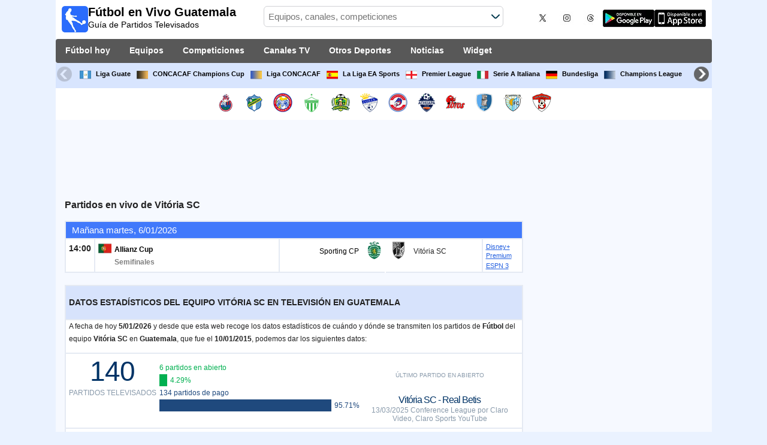

--- FILE ---
content_type: text/html; charset=utf-8
request_url: https://www.futbolenvivoguatemala.com/equipo/vitoria-guimaraes
body_size: 22639
content:
<!DOCTYPE html><html class="" lang="es-GT"><head><meta charset="utf-8"/>
<script>var __ezHttpConsent={setByCat:function(src,tagType,attributes,category,force,customSetScriptFn=null){var setScript=function(){if(force||window.ezTcfConsent[category]){if(typeof customSetScriptFn==='function'){customSetScriptFn();}else{var scriptElement=document.createElement(tagType);scriptElement.src=src;attributes.forEach(function(attr){for(var key in attr){if(attr.hasOwnProperty(key)){scriptElement.setAttribute(key,attr[key]);}}});var firstScript=document.getElementsByTagName(tagType)[0];firstScript.parentNode.insertBefore(scriptElement,firstScript);}}};if(force||(window.ezTcfConsent&&window.ezTcfConsent.loaded)){setScript();}else if(typeof getEzConsentData==="function"){getEzConsentData().then(function(ezTcfConsent){if(ezTcfConsent&&ezTcfConsent.loaded){setScript();}else{console.error("cannot get ez consent data");force=true;setScript();}});}else{force=true;setScript();console.error("getEzConsentData is not a function");}},};</script>
<script>var ezTcfConsent=window.ezTcfConsent?window.ezTcfConsent:{loaded:false,store_info:false,develop_and_improve_services:false,measure_ad_performance:false,measure_content_performance:false,select_basic_ads:false,create_ad_profile:false,select_personalized_ads:false,create_content_profile:false,select_personalized_content:false,understand_audiences:false,use_limited_data_to_select_content:false,};function getEzConsentData(){return new Promise(function(resolve){document.addEventListener("ezConsentEvent",function(event){var ezTcfConsent=event.detail.ezTcfConsent;resolve(ezTcfConsent);});});}</script>
<script>if(typeof _setEzCookies!=='function'){function _setEzCookies(ezConsentData){var cookies=window.ezCookieQueue;for(var i=0;i<cookies.length;i++){var cookie=cookies[i];if(ezConsentData&&ezConsentData.loaded&&ezConsentData[cookie.tcfCategory]){document.cookie=cookie.name+"="+cookie.value;}}}}
window.ezCookieQueue=window.ezCookieQueue||[];if(typeof addEzCookies!=='function'){function addEzCookies(arr){window.ezCookieQueue=[...window.ezCookieQueue,...arr];}}
addEzCookies([{name:"ezoab_259949",value:"mod34-c; Path=/; Domain=futbolenvivoguatemala.com; Max-Age=7200",tcfCategory:"store_info",isEzoic:"true",},{name:"ezosuibasgeneris-1",value:"369182fa-fe73-45cf-6d6e-cab65a9bfd68; Path=/; Domain=futbolenvivoguatemala.com; Expires=Wed, 06 Jan 2027 04:08:00 UTC; Secure; SameSite=None",tcfCategory:"understand_audiences",isEzoic:"true",}]);if(window.ezTcfConsent&&window.ezTcfConsent.loaded){_setEzCookies(window.ezTcfConsent);}else if(typeof getEzConsentData==="function"){getEzConsentData().then(function(ezTcfConsent){if(ezTcfConsent&&ezTcfConsent.loaded){_setEzCookies(window.ezTcfConsent);}else{console.error("cannot get ez consent data");_setEzCookies(window.ezTcfConsent);}});}else{console.error("getEzConsentData is not a function");_setEzCookies(window.ezTcfConsent);}</script><script type="text/javascript" data-ezscrex='false' data-cfasync='false'>window._ezaq = Object.assign({"edge_cache_status":11,"edge_response_time":486,"url":"https://www.futbolenvivoguatemala.com/equipo/vitoria-guimaraes"}, typeof window._ezaq !== "undefined" ? window._ezaq : {});</script><script type="text/javascript" data-ezscrex='false' data-cfasync='false'>window._ezaq = Object.assign({"ab_test_id":"mod34-c"}, typeof window._ezaq !== "undefined" ? window._ezaq : {});window.__ez=window.__ez||{};window.__ez.tf={};</script><script type="text/javascript" data-ezscrex='false' data-cfasync='false'>window.ezDisableAds = true;</script>
<script data-ezscrex='false' data-cfasync='false' data-pagespeed-no-defer>var __ez=__ez||{};__ez.stms=Date.now();__ez.evt={};__ez.script={};__ez.ck=__ez.ck||{};__ez.template={};__ez.template.isOrig=true;__ez.queue=__ez.queue||function(){var e=0,i=0,t=[],n=!1,o=[],r=[],s=!0,a=function(e,i,n,o,r,s,a){var l=arguments.length>7&&void 0!==arguments[7]?arguments[7]:window,d=this;this.name=e,this.funcName=i,this.parameters=null===n?null:w(n)?n:[n],this.isBlock=o,this.blockedBy=r,this.deleteWhenComplete=s,this.isError=!1,this.isComplete=!1,this.isInitialized=!1,this.proceedIfError=a,this.fWindow=l,this.isTimeDelay=!1,this.process=function(){f("... func = "+e),d.isInitialized=!0,d.isComplete=!0,f("... func.apply: "+e);var i=d.funcName.split("."),n=null,o=this.fWindow||window;i.length>3||(n=3===i.length?o[i[0]][i[1]][i[2]]:2===i.length?o[i[0]][i[1]]:o[d.funcName]),null!=n&&n.apply(null,this.parameters),!0===d.deleteWhenComplete&&delete t[e],!0===d.isBlock&&(f("----- F'D: "+d.name),m())}},l=function(e,i,t,n,o,r,s){var a=arguments.length>7&&void 0!==arguments[7]?arguments[7]:window,l=this;this.name=e,this.path=i,this.async=o,this.defer=r,this.isBlock=t,this.blockedBy=n,this.isInitialized=!1,this.isError=!1,this.isComplete=!1,this.proceedIfError=s,this.fWindow=a,this.isTimeDelay=!1,this.isPath=function(e){return"/"===e[0]&&"/"!==e[1]},this.getSrc=function(e){return void 0!==window.__ezScriptHost&&this.isPath(e)&&"banger.js"!==this.name?window.__ezScriptHost+e:e},this.process=function(){l.isInitialized=!0,f("... file = "+e);var i=this.fWindow?this.fWindow.document:document,t=i.createElement("script");t.src=this.getSrc(this.path),!0===o?t.async=!0:!0===r&&(t.defer=!0),t.onerror=function(){var e={url:window.location.href,name:l.name,path:l.path,user_agent:window.navigator.userAgent};"undefined"!=typeof _ezaq&&(e.pageview_id=_ezaq.page_view_id);var i=encodeURIComponent(JSON.stringify(e)),t=new XMLHttpRequest;t.open("GET","//g.ezoic.net/ezqlog?d="+i,!0),t.send(),f("----- ERR'D: "+l.name),l.isError=!0,!0===l.isBlock&&m()},t.onreadystatechange=t.onload=function(){var e=t.readyState;f("----- F'D: "+l.name),e&&!/loaded|complete/.test(e)||(l.isComplete=!0,!0===l.isBlock&&m())},i.getElementsByTagName("head")[0].appendChild(t)}},d=function(e,i){this.name=e,this.path="",this.async=!1,this.defer=!1,this.isBlock=!1,this.blockedBy=[],this.isInitialized=!0,this.isError=!1,this.isComplete=i,this.proceedIfError=!1,this.isTimeDelay=!1,this.process=function(){}};function c(e,i,n,s,a,d,c,u,f){var m=new l(e,i,n,s,a,d,c,f);!0===u?o[e]=m:r[e]=m,t[e]=m,h(m)}function h(e){!0!==u(e)&&0!=s&&e.process()}function u(e){if(!0===e.isTimeDelay&&!1===n)return f(e.name+" blocked = TIME DELAY!"),!0;if(w(e.blockedBy))for(var i=0;i<e.blockedBy.length;i++){var o=e.blockedBy[i];if(!1===t.hasOwnProperty(o))return f(e.name+" blocked = "+o),!0;if(!0===e.proceedIfError&&!0===t[o].isError)return!1;if(!1===t[o].isComplete)return f(e.name+" blocked = "+o),!0}return!1}function f(e){var i=window.location.href,t=new RegExp("[?&]ezq=([^&#]*)","i").exec(i);"1"===(t?t[1]:null)&&console.debug(e)}function m(){++e>200||(f("let's go"),p(o),p(r))}function p(e){for(var i in e)if(!1!==e.hasOwnProperty(i)){var t=e[i];!0===t.isComplete||u(t)||!0===t.isInitialized||!0===t.isError?!0===t.isError?f(t.name+": error"):!0===t.isComplete?f(t.name+": complete already"):!0===t.isInitialized&&f(t.name+": initialized already"):t.process()}}function w(e){return"[object Array]"==Object.prototype.toString.call(e)}return window.addEventListener("load",(function(){setTimeout((function(){n=!0,f("TDELAY -----"),m()}),5e3)}),!1),{addFile:c,addFileOnce:function(e,i,n,o,r,s,a,l,d){t[e]||c(e,i,n,o,r,s,a,l,d)},addDelayFile:function(e,i){var n=new l(e,i,!1,[],!1,!1,!0);n.isTimeDelay=!0,f(e+" ...  FILE! TDELAY"),r[e]=n,t[e]=n,h(n)},addFunc:function(e,n,s,l,d,c,u,f,m,p){!0===c&&(e=e+"_"+i++);var w=new a(e,n,s,l,d,u,f,p);!0===m?o[e]=w:r[e]=w,t[e]=w,h(w)},addDelayFunc:function(e,i,n){var o=new a(e,i,n,!1,[],!0,!0);o.isTimeDelay=!0,f(e+" ...  FUNCTION! TDELAY"),r[e]=o,t[e]=o,h(o)},items:t,processAll:m,setallowLoad:function(e){s=e},markLoaded:function(e){if(e&&0!==e.length){if(e in t){var i=t[e];!0===i.isComplete?f(i.name+" "+e+": error loaded duplicate"):(i.isComplete=!0,i.isInitialized=!0)}else t[e]=new d(e,!0);f("markLoaded dummyfile: "+t[e].name)}},logWhatsBlocked:function(){for(var e in t)!1!==t.hasOwnProperty(e)&&u(t[e])}}}();__ez.evt.add=function(e,t,n){e.addEventListener?e.addEventListener(t,n,!1):e.attachEvent?e.attachEvent("on"+t,n):e["on"+t]=n()},__ez.evt.remove=function(e,t,n){e.removeEventListener?e.removeEventListener(t,n,!1):e.detachEvent?e.detachEvent("on"+t,n):delete e["on"+t]};__ez.script.add=function(e){var t=document.createElement("script");t.src=e,t.async=!0,t.type="text/javascript",document.getElementsByTagName("head")[0].appendChild(t)};__ez.dot=__ez.dot||{};__ez.queue.addFileOnce('/detroitchicago/boise.js', '/detroitchicago/boise.js?gcb=195-0&cb=5', true, [], true, false, true, false);__ez.queue.addFileOnce('/parsonsmaize/abilene.js', '/parsonsmaize/abilene.js?gcb=195-0&cb=b20dfef28c', true, [], true, false, true, false);__ez.queue.addFileOnce('/parsonsmaize/mulvane.js', '/parsonsmaize/mulvane.js?gcb=195-0&cb=e75e48eec0', true, ['/parsonsmaize/abilene.js'], true, false, true, false);__ez.queue.addFileOnce('/detroitchicago/birmingham.js', '/detroitchicago/birmingham.js?gcb=195-0&cb=539c47377c', true, ['/parsonsmaize/abilene.js'], true, false, true, false);</script>
<script data-ezscrex="false" type="text/javascript" data-cfasync="false">window._ezaq = Object.assign({"ad_cache_level":0,"adpicker_placement_cnt":0,"ai_placeholder_cache_level":0,"ai_placeholder_placement_cnt":-1,"domain":"futbolenvivoguatemala.com","domain_id":259949,"ezcache_level":1,"ezcache_skip_code":4,"has_bad_image":0,"has_bad_words":0,"is_sitespeed":0,"lt_cache_level":0,"response_size":114407,"response_size_orig":108637,"response_time_orig":721,"template_id":5,"url":"https://www.futbolenvivoguatemala.com/equipo/vitoria-guimaraes","word_count":0,"worst_bad_word_level":0}, typeof window._ezaq !== "undefined" ? window._ezaq : {});__ez.queue.markLoaded('ezaqBaseReady');</script>
<script type='text/javascript' data-ezscrex='false' data-cfasync='false'>
window.ezAnalyticsStatic = true;

function analyticsAddScript(script) {
	var ezDynamic = document.createElement('script');
	ezDynamic.type = 'text/javascript';
	ezDynamic.innerHTML = script;
	document.head.appendChild(ezDynamic);
}
function getCookiesWithPrefix() {
    var allCookies = document.cookie.split(';');
    var cookiesWithPrefix = {};

    for (var i = 0; i < allCookies.length; i++) {
        var cookie = allCookies[i].trim();

        for (var j = 0; j < arguments.length; j++) {
            var prefix = arguments[j];
            if (cookie.indexOf(prefix) === 0) {
                var cookieParts = cookie.split('=');
                var cookieName = cookieParts[0];
                var cookieValue = cookieParts.slice(1).join('=');
                cookiesWithPrefix[cookieName] = decodeURIComponent(cookieValue);
                break; // Once matched, no need to check other prefixes
            }
        }
    }

    return cookiesWithPrefix;
}
function productAnalytics() {
	var d = {"pr":[6],"omd5":"af0d8503f67c7ec3d4d7d4e982e74873","nar":"risk score"};
	d.u = _ezaq.url;
	d.p = _ezaq.page_view_id;
	d.v = _ezaq.visit_uuid;
	d.ab = _ezaq.ab_test_id;
	d.e = JSON.stringify(_ezaq);
	d.ref = document.referrer;
	d.c = getCookiesWithPrefix('active_template', 'ez', 'lp_');
	if(typeof ez_utmParams !== 'undefined') {
		d.utm = ez_utmParams;
	}

	var dataText = JSON.stringify(d);
	var xhr = new XMLHttpRequest();
	xhr.open('POST','/ezais/analytics?cb=1', true);
	xhr.onload = function () {
		if (xhr.status!=200) {
            return;
		}

        if(document.readyState !== 'loading') {
            analyticsAddScript(xhr.response);
            return;
        }

        var eventFunc = function() {
            if(document.readyState === 'loading') {
                return;
            }
            document.removeEventListener('readystatechange', eventFunc, false);
            analyticsAddScript(xhr.response);
        };

        document.addEventListener('readystatechange', eventFunc, false);
	};
	xhr.setRequestHeader('Content-Type','text/plain');
	xhr.send(dataText);
}
__ez.queue.addFunc("productAnalytics", "productAnalytics", null, true, ['ezaqBaseReady'], false, false, false, true);
</script><base href="https://www.futbolenvivoguatemala.com/equipo/vitoria-guimaraes"/>  <meta http-equiv="X-UA-Compatible" content="IE=edge"/> <meta name="viewport" content="width=device-width, initial-scale=1"/> <title>¿A Qué Hora Juega Vitória SC? | Fútbol En Vivo Guatemala</title> <meta name="description" content="Descubre cuándo juega el Vitória SC y a qué hora Juega el Vitória SC. Vitória SC hoy y qué canal TV o streaming retransmite los próximos partidos EN VIVO. La mejor Programación de Fútbol de tu Equipo."/> <meta name="keywords" content="Vitória SC en vivo, fixture de Vitória SC"/> <meta name="apple-itunes-app" content="app-id=897456041"/> <meta name="google-play-app" content="app-id=com.futbolenlatv.deportesenlatv"/> <link rel="apple-touch-icon" sizes="180x180" href="/assets/img/apple-touch-icon.png"/> <link rel="android-touch-icon" href="/assets/img/android-chrome-192x192.png"/> <link rel="icon" type="image/png" sizes="32x32" href="https://www.futbolenvivoguatemala.com/favicon-32x32.png"/> <link rel="icon" type="image/png" sizes="16x16" href="https://www.futbolenvivoguatemala.com/favicon-16x16.png"/> <link rel="manifest" href="/site.webmanifest"/> <link rel="mask-icon" href="/assets/img/safari-pinned-tab.svg" color="#5bbad5"/> <meta name="msapplication-TileColor" content="#da532c"/> <meta name="theme-color" content="#ffffff"/> <meta property="og:url" content="https://www.futbolenvivoguatemala.com/equipo/vitoria-guimaraes"/> <meta property="og:type" content="website"/> <meta property="og:title" content="¿A Qué Hora Juega Vitória SC? | Fútbol En Vivo Guatemala"/> <meta property="og:description" content="Descubre cuándo juega el Vitória SC y a qué hora Juega el Vitória SC. Vitória SC hoy y qué canal TV o streaming retransmite los próximos partidos EN VIVO. La mejor Programación de Fútbol de tu Equipo."/> <meta property="og:image" content="https://www.futbolenvivoguatemala.com/assets/img/logo-futbol-en-la-tv.png"/> <meta property="og:image:type" content="image/png"/> <meta property="og:image:alt" content="Partidos de Fútbol en vivo"/> <link rel="alternate" hreflang="es-ES" href="https://www.futbolenlatv.es/equipo/vitoria-guimaraes"/> <link rel="alternate" hreflang="es-AR" href="https://www.futbolenvivoargentina.com/equipo/vitoria-guimaraes"/> <link rel="alternate" hreflang="es-BO" href="https://www.futbolenvivobolivia.com/equipo/vitoria-guimaraes"/> <link rel="alternate" hreflang="es-CL" href="https://www.futbolenvivochile.com/equipo/vitoria-guimaraes"/> <link rel="alternate" hreflang="es-CO" href="https://www.futbolenvivocolombia.com/equipo/vitoria-guimaraes"/> <link rel="alternate" hreflang="es-CR" href="https://www.futbolenvivocostarica.com/equipo/vitoria-guimaraes"/> <link rel="alternate" hreflang="es-EC" href="https://www.futbolenvivoecuador.com/equipo/vitoria-guimaraes"/> <link rel="alternate" hreflang="es-SV" href="https://www.futbolenvivoelsalvador.com/equipo/vitoria-guimaraes"/> <link rel="alternate" hreflang="es-HN" href="https://www.futbolenvivohonduras.com/equipo/vitoria-guimaraes"/> <link rel="alternate" hreflang="es-MX" href="https://www.futbolenvivomexico.com/equipo/vitoria-guimaraes"/> <link rel="alternate" hreflang="es-PA" href="https://www.futbolenvivopanama.com/equipo/vitoria-guimaraes"/> <link rel="alternate" hreflang="es-PY" href="https://www.futbolenvivoparaguay.com/equipo/vitoria-guimaraes"/> <link rel="alternate" hreflang="es-PE" href="https://www.futbolenvivoperu.com/equipo/vitoria-guimaraes"/> <link rel="alternate" hreflang="es-UY" href="https://www.futbolenvivouruguay.com/equipo/vitoria-guimaraes"/> <link rel="alternate" hreflang="es-VE" href="https://www.futbolenvivovenezuela.com/equipo/vitoria-guimaraes"/> <link rel="alternate" hreflang="es-DO" href="https://www.futbolenvivodominicana.com/equipo/vitoria-guimaraes"/> <link rel="alternate" hreflang="es-NI" href="https://www.futbolenvivonicaragua.com/equipo/vitoria-guimaraes"/> <link rel="alternate" hreflang="es-GT" href="https://www.futbolenvivoguatemala.com/equipo/vitoria-guimaraes"/> <link rel="alternate" hreflang="es-US" href="https://www.futbolenvivousa.com/equipo/vitoria-guimaraes"/> <link rel="alternate" hreflang="es" href="https://www.futbolenlatv.es/equipo/vitoria-guimaraes"/> <link rel="canonical" href="https://www.futbolenvivoguatemala.com/equipo/vitoria-guimaraes"/> <link rel="stylesheet" href="/assets/css/main.css"/> <script> (adsbygoogle = window.adsbygoogle || []).pauseAdRequests = 1; </script> <script async="async" src="https://securepubads.g.doubleclick.net/tag/js/gpt.js"></script> <script> var googletag = googletag || {}; googletag.cmd = googletag.cmd || []; </script> <script type="text/javascript"> if (navigator.userAgent.match(/IEMobile\/10\.0/)) { var msViewportStyle = document.createElement('style'); msViewportStyle.appendChild( document.createTextNode( '@-ms-viewport{width:auto!important}' ) ); document.querySelector('head').appendChild(msViewportStyle); } </script> <script async="" src="https://pagead2.googlesyndication.com/pagead/js/adsbygoogle.js"></script> <script> (adsbygoogle = window.adsbygoogle || []).push({ google_ad_client: "ca-pub-7422568494483020", enable_page_level_ads: true }); </script> <link rel="preload" href="/Scripts/jquery-ui-1.12.1/jquery-ui.min.css" as="style" onload="this.onload=null;this.rel=&#39;stylesheet&#39;"/> <noscript><link rel="stylesheet" href="/Scripts/jquery-ui-1.12.1/jquery-ui.min.css"></noscript> <link href="/Content/statistics.css" rel="stylesheet"/> <link rel="stylesheet" href="/scripts/chosen/chosen.min.css"/> <link rel="stylesheet" href="https://cdnjs.cloudflare.com/ajax/libs/jquery-modal/0.9.1/jquery.modal.min.css"/> <!-- Global site tag (gtag.js) - Google Analytics --> <script async="" src="https://www.googletagmanager.com/gtag/js?id=G-JR4G9FK2Y0"></script> <script> window.dataLayer = window.dataLayer || []; function gtag() { dataLayer.push(arguments); } gtag('js', new Date()); gtag('config', 'G-JR4G9FK2Y0'); </script> <script type='text/javascript'>
var ezoTemplate = 'orig_site';
var ezouid = '1';
var ezoFormfactor = '1';
</script><script data-ezscrex="false" type='text/javascript'>
var soc_app_id = '0';
var did = 259949;
var ezdomain = 'futbolenvivoguatemala.com';
var ezoicSearchable = 1;
</script></head><body> <div class="hidden-xs pCabecera"> </div> <div class="visible-xs margin-top-100"> </div> <header class="main-header"> <div class="barra-superior"> <div class="col col-logo"> <a href="/" class="logo-general"> <img src="/assets/img/logo-futbol-en-la-tv.png" alt="Fútbol en Vivo Guatemala" class="logoPrincipal" width="44" height="44"/> <h2>Fútbol en Vivo Guatemala <span class="subtitularLogo">Guía de Partidos Televisados</span></h2> </a> </div> <div class="col col-buscador"> <div class="buscador-box buscador-box-seccion"> <form action="/Buscador" id="common-search-form" class="common-search-form"> <input type="hidden" class="input-token" value="O13J8NwgC8SO_tv5Nz81RYj76pKYJYbwelRbez-tg7qPoa9gIlxPzzIHYLyesaeNgxg3z5I1hhYIZsedcIlEQe4TEWit-2IQoJU4tD4y8e81:3Fy2nhTdwGtz11_-oarZkgF6xfdfV6lbnB1ZyRXrXCrwBTrDrqYfWKi9hh8WUP0kvLiAhnFIYcmww6HFntmBXz-ni0p5xqBZNgjkvKjoVzs1"/> <input type="hidden" class="input-sport" value="1"/> <input type="hidden" class="input-country" value="161"/> <input type="search" class="ui-autocomplete-input js-autocomplete" name="buscador-principal" placeholder="Equipos, canales, competiciones" autocomplete="off" onkeypress="return event.keyCode != 13;"/> <button aria-label="Buscar..." title="Buscar noticias..." aria-label="Buscar noticias..."> </button> <div id="auto-resultados" class="auto-resultados"></div> </form> </div> </div> <div class="col col-derecha"> <a class="hidden-on-small" href="https://x.com/puntaje_ideal" target="_blank"> <img class="js-webp-default" src="/assets/img/ico-twitter.webp" alt-img="/assets/img/ico-twitter.png" alt="Twitter" width="40" height="40"/> </a> <a class="hidden-on-small" href="https://www.instagram.com/puntaje_ideal/" target="_blank"> <img class="js-webp-default" src="/assets/img/ico-instagram.webp" alt-img="/assets/img/ico-instagram.png" alt="Twitter" width="40" height="40"/> </a> <a class="hidden-on-small" href="https://www.threads.net/@puntaje_ideal" target="_blank"> <img class="js-webp-default" src="/assets/img/ico-threads.webp" alt-img="/assets/img/ico-threads.png" alt="Instagram" width="40" height="40"/> </a> <a class="hidden-on-small" href="https://play.google.com/store/apps/details?id=com.futbolenlatv.deportesenlatv&amp;hl=es-419" target="_blank"> <img src="/assets/img/app-google-play.webp" alt-img="/assets/img/app-google-play.png" alt="Android" width="86" height="29" class="js-webp-default"/> </a> <a class="hidden-on-small" href="https://apps.apple.com/mx/app/deportesenlatv-by-futbolenlatv/id897456041" target="_blank" rel="noopener noreferrer" aria-label="iOS"> <img src="/assets/img/app-store.webp" alt-img="/assets/img/app-store.png" alt="iOS" width="86" height="29" class="js-webp-default"/> </a> <a class="hidden-on-big js-open-overlay" href="#"><img width="44" height="44" src="/assets/img/menu-principal-movil.png" alt="Menú"/></a> </div></div><div class="container-header"> <nav class="main-menu" aria-label="Main Navigation"> <ul> <li><a href="/">Fútbol hoy</a></li> <li class="dropdown"> <a href="#">Equipos <i class="fa fa-angle-down"></i></a> <!-- children nav --> <ul class="dropdown-menu"> <li> <a href="/equipo/csd-municipal"> <img src="https://static.futbolenlatv.com/img/32/20140813050954-csd-municipal.webp" alt-img="https://static.futbolenlatv.com/img/32/20140813050954-csd-municipal.png" alt="CSD Municipal" title="CSD Municipal" width="27" height="27" class="js-webp-default"/> CSD Municipal </a> </li> <li> <a href="/equipo/comunicaciones-fc"> <img src="https://static.futbolenlatv.com/img/32/20140823092933-comunicaciones.webp" alt-img="https://static.futbolenlatv.com/img/32/20140823092933-comunicaciones.png" alt="Comunicaciones FC" title="Comunicaciones FC" width="27" height="27" class="js-webp-default"/> Comunicaciones FC </a> </li> <li> <a href="/equipo/xelaju-mario-camposeco"> <img src="https://static.futbolenlatv.com/img/32/20200601113443-xelaju-mario-camposeco.webp" alt-img="https://static.futbolenlatv.com/img/32/20200601113443-xelaju-mario-camposeco.png" alt="Xelajú MC" title="Xelajú MC" width="27" height="27" class="js-webp-default"/> Xelajú MC </a> </li> <li> <a href="/equipo/antigua-gfc"> <img src="https://static.futbolenlatv.com/img/32/20160728075819-antigua.webp" alt-img="https://static.futbolenlatv.com/img/32/20160728075819-antigua.png" alt="Antigua" title="Antigua" width="27" height="27" class="js-webp-default"/> Antigua </a> </li> <li> <a href="/equipo/deportivo-guastatoya"> <img src="https://static.futbolenlatv.com/img/32/20190215062931-deportivo-guastatoya.webp" alt-img="https://static.futbolenlatv.com/img/32/20190215062931-deportivo-guastatoya.png" alt="Deportivo Guastatoya" title="Deportivo Guastatoya" width="27" height="27" class="js-webp-default"/> Deportivo Guastatoya </a> </li> <li> <a href="/equipo/coban-imperial"> <img src="https://static.futbolenlatv.com/img/32/20200601113433-coban-imperial.webp" alt-img="https://static.futbolenlatv.com/img/32/20200601113433-coban-imperial.png" alt="Cobán Imperial" title="Cobán Imperial" width="27" height="27" class="js-webp-default"/> Cobán Imperial </a> </li> <li class="textoCentrando"><a href="/equipo" title="MÁS EQUIPOS">MÁS EQUIPOS</a> </li> </ul> </li> <li class="dropdown"> <a href="#">Competiciones <i class="fa fa-angle-down"></i></a> <ul class="dropdown-menu"> <li> <a href="/competicion/liga-nacional-guatemala"> <img src="https://static.futbolenlatv.com/img/32/20200601105917-liga-nacional-guatemala.webp" alt-img="https://static.futbolenlatv.com/img/32/20200601105917-liga-nacional-guatemala.png" alt="Liga Guate" title="Liga Guate" width="27" height="27" class="js-webp-default"/> Liga Guate </a> </li> <li> <a href="/competicion/concacaf-champions"> <img src="https://static.futbolenlatv.com/img/32/20171010091020-concacaf-champions.webp" alt-img="https://static.futbolenlatv.com/img/32/20171010091020-concacaf-champions.png" alt="CONCACAF Champions Cup" title="CONCACAF Champions Cup" width="27" height="27" class="js-webp-default"/> CONCACAF Champions Cup </a> </li> <li> <a href="/competicion/liga-concacaf"> <img src="https://static.futbolenlatv.com/img/32/20180115063429-concacaf.webp" alt-img="https://static.futbolenlatv.com/img/32/20180115063429-concacaf.png" alt="Liga CONCACAF" title="Liga CONCACAF" width="27" height="27" class="js-webp-default"/> Liga CONCACAF </a> </li> <li> <a href="/competicion/la-liga"> <img src="https://static.futbolenlatv.com/img/32/20130727123206-espana.webp" alt-img="https://static.futbolenlatv.com/img/32/20130727123206-espana.png" alt="La Liga EA Sports" title="La Liga EA Sports" width="27" height="27" class="js-webp-default"/> La Liga EA Sports </a> </li> <li> <a href="/competicion/premier-league"> <img src="https://static.futbolenlatv.com/img/32/20140605095816-Inglaterra.webp" alt-img="https://static.futbolenlatv.com/img/32/20140605095816-Inglaterra.png" alt="Premier League" title="Premier League" width="27" height="27" class="js-webp-default"/> Premier League </a> </li> <li> <a href="/competicion/calcio-serie-a"> <img src="https://static.futbolenlatv.com/img/32/20130727123437-Italia.webp" alt-img="https://static.futbolenlatv.com/img/32/20130727123437-Italia.png" alt="Serie A Italiana" title="Serie A Italiana" width="27" height="27" class="js-webp-default"/> Serie A Italiana </a> </li> <li class="textoCentrando"><a href="/competicion" title="MÁS COMPETICIONES">MÁS COMPETICIONES</a> </li> </ul> </li> <li class="dropdown"> <a href="#">Canales TV <i class="fa fa-angle-down"></i></a> <ul class="dropdown-menu dropdown-menu-wider"> <li> <a href="/canal/tigo-sports-guatemala"> <img src="https://static.futbolenlatv.com/img/32/20250605102140-tigo-sports-guatemala.webp" alt-img="https://static.futbolenlatv.com/img/32/20250605102140-tigo-sports-guatemala.png" alt="Tigo Sports" title="Tigo Sports" width="27" height="27" class="js-webp-default"/> Tigo Sports </a> </li> <li> <a href="/canal/planeta-futbol-sky"> <img src="https://static.futbolenlatv.com/img/32/20160301092757-sky.webp" alt-img="https://static.futbolenlatv.com/img/32/20160301092757-sky.png" alt="SKY Sports (504-546)" title="SKY Sports (504-546)" width="27" height="27" class="js-webp-default"/> SKY Sports (504-546) </a> </li> <li> <a href="/canal/tudn-centroamerica"> <img src="https://static.futbolenlatv.com/img/32/20190716040207-tudn.webp" alt-img="https://static.futbolenlatv.com/img/32/20190716040207-tudn.png" alt="TUDN" title="TUDN" width="27" height="27" class="js-webp-default"/> TUDN </a> </li> <li> <a href="/canal/espn-internacional-norte"> <img src="https://static.futbolenlatv.com/img/32/20140803104832-espn.webp" alt-img="https://static.futbolenlatv.com/img/32/20140803104832-espn.png" alt="ESPN" title="ESPN" width="27" height="27" class="js-webp-default"/> ESPN </a> </li> <li> <a href="/canal/espn-2-centroamerica"> <img src="https://static.futbolenlatv.com/img/32/20210913180103-espn2-argentina.webp" alt-img="https://static.futbolenlatv.com/img/32/20210913180103-espn2-argentina.png" alt="ESPN 2" title="ESPN 2" width="27" height="27" class="js-webp-default"/> ESPN 2 </a> </li> <li> <a href="/canal/fox-sports-cono-norte"> <img src="https://static.futbolenlatv.com/img/32/20160630062232-fox-sports.webp" alt-img="https://static.futbolenlatv.com/img/32/20160630062232-fox-sports.png" alt="FOX Sports" title="FOX Sports" width="27" height="27" class="js-webp-default"/> FOX Sports </a> </li> <li><a href="/canal" title="MÁS CANALES">MÁS CANALES</a> </li> </ul> </li> <li class="dropdown"> <a href="#">Otros Deportes <i class="fa fa-angle-down"></i></a> <ul class="dropdown-menu dropdown-menu-two-columns"> <li> <a href="/deporte/automovilismo"> <img src="https://static.futbolenlatv.com/img/32/20130624110336-automovilismo.webp" alt-img="https://static.futbolenlatv.com/img/32/20130624110336-automovilismo.png" alt="Automovilismo" title="Automovilismo" width="27" height="27" class="js-webp-default"/> Automovilismo </a> </li> <li> <a href="/deporte/baloncesto"> <img src="https://static.futbolenlatv.com/img/32/20130618113234-baloncesto.webp" alt-img="https://static.futbolenlatv.com/img/32/20130618113234-baloncesto.png" alt="Básquetbol" title="Básquetbol" width="27" height="27" class="js-webp-default"/> Básquetbol </a> </li> <li> <a href="/deporte/beisbol"> <img src="https://static.futbolenlatv.com/img/32/20141020014802-beisbol.webp" alt-img="https://static.futbolenlatv.com/img/32/20141020014802-beisbol.png" alt="Béisbol" title="Béisbol" width="27" height="27" class="js-webp-default"/> Béisbol </a> </li> <li> <a href="/deporte/futbol-americano"> <img src="https://static.futbolenlatv.com/img/32/20200804171715-futbol-americano.webp" alt-img="https://static.futbolenlatv.com/img/32/20200804171715-futbol-americano.png" alt="Fútbol Americano" title="Fútbol Americano" width="27" height="27" class="js-webp-default"/> Fútbol Americano </a> </li> <li> <a href="/deporte/hockey-hierba"> <img src="https://static.futbolenlatv.com/img/32/20130807115527-hockey-hierba.webp" alt-img="https://static.futbolenlatv.com/img/32/20130807115527-hockey-hierba.png" alt="Hockey Hierba" title="Hockey Hierba" width="27" height="27" class="js-webp-default"/> Hockey Hierba </a> </li> <li> <a href="/deporte/tenis"> <img src="https://static.futbolenlatv.com/img/32/20130618113307-tenis.webp" alt-img="https://static.futbolenlatv.com/img/32/20130618113307-tenis.png" alt="Tenis" title="Tenis" width="27" height="27" class="js-webp-default"/> Tenis </a> </li> <li class="textoCentrando"><a href="/deporte" title="AGENDA COMPLETA">AGENDA COMPLETA</a> </li> </ul> </li> <li><a href="/noticias">Noticias</a></li> <li><a href="/widget">Widget</a></li> </ul> </nav> <nav class="carrusel-competiciones" id="carrusel-competiciones" style="max-height: 54px; overflow-y: hidden; overflow: hidden;"> <a href="/competicion/liga-nacional-guatemala" title="Liga Guate"> <img src="https://static.futbolenlatv.com/img/32/20200601105917-liga-nacional-guatemala.png" alt="Liga Guate" title="Liga Guate" width="19" height="19"/>Liga Guate </a> <a href="/competicion/concacaf-champions" title="CONCACAF Champions Cup"> <img src="https://static.futbolenlatv.com/img/32/20171010091020-concacaf-champions.png" alt="CONCACAF Champions Cup" title="CONCACAF Champions Cup" width="19" height="19"/>CONCACAF Champions Cup </a> <a href="/competicion/liga-concacaf" title="Liga CONCACAF"> <img src="https://static.futbolenlatv.com/img/32/20180115063429-concacaf.png" alt="Liga CONCACAF" title="Liga CONCACAF" width="19" height="19"/>Liga CONCACAF </a> <a href="/competicion/la-liga" title="La Liga EA Sports"> <img src="https://static.futbolenlatv.com/img/32/20130727123206-espana.png" alt="La Liga EA Sports" title="La Liga EA Sports" width="19" height="19"/>La Liga EA Sports </a> <a href="/competicion/premier-league" title="Premier League"> <img src="https://static.futbolenlatv.com/img/32/20140605095816-Inglaterra.png" alt="Premier League" title="Premier League" width="19" height="19"/>Premier League </a> <a href="/competicion/calcio-serie-a" title="Serie A Italiana"> <img src="https://static.futbolenlatv.com/img/32/20130727123437-Italia.png" alt="Serie A Italiana" title="Serie A Italiana" width="19" height="19"/>Serie A Italiana </a> <a href="/competicion/bundesliga" title="Bundesliga"> <img src="https://static.futbolenlatv.com/img/32/20130727123343-Alemania.png" alt="Bundesliga" title="Bundesliga" width="19" height="19"/>Bundesliga </a> <a href="/competicion/liga-campeones" title="Champions League"> <img src="https://static.futbolenlatv.com/img/32/20171009063756-champions-league.png" alt="Champions League" title="Champions League" width="19" height="19"/>Champions League </a> <a href="/competicion/ligue-1" title="Francia Ligue 1"> <img src="https://static.futbolenlatv.com/img/32/20130727123333-Francia.png" alt="Francia Ligue 1" title="Francia Ligue 1" width="19" height="19"/>Francia Ligue 1 </a> <a href="/competicion/mundial-de-clubes" title="FIFA Copa Mundial de Clubes"> <img src="https://static.futbolenlatv.com/img/32/20171010060959-fifa.png" alt="FIFA Copa Mundial de Clubes" title="FIFA Copa Mundial de Clubes" width="19" height="19"/>FIFA Copa Mundial de Clubes </a> <a href="/competicion"><img src="/Content/Img/ico-mas.png" alt="Competiciones" width="19" height="19"/>Competiciones</a> </nav> <style>.lista-equipos img {background-color: #fff;}</style> <div class="lista-equipos" style="max-height: 53px; overflow-y: hidden;"> <a href="/equipo/csd-municipal"> <img src="https://static.futbolenlatv.com/img/32/20140813050954-csd-municipal.png" alt="CSD Municipal" title="CSD Municipal" width="32" height="32"/> </a> <a href="/equipo/comunicaciones-fc"> <img src="https://static.futbolenlatv.com/img/32/20140823092933-comunicaciones.png" alt="Comunicaciones FC" title="Comunicaciones FC" width="32" height="32"/> </a> <a href="/equipo/xelaju-mario-camposeco"> <img src="https://static.futbolenlatv.com/img/32/20200601113443-xelaju-mario-camposeco.png" alt="Xelajú MC" title="Xelajú MC" width="32" height="32"/> </a> <a href="/equipo/antigua-gfc"> <img src="https://static.futbolenlatv.com/img/32/20160728075819-antigua.png" alt="Antigua" title="Antigua" width="32" height="32"/> </a> <a href="/equipo/deportivo-guastatoya"> <img src="https://static.futbolenlatv.com/img/32/20190215062931-deportivo-guastatoya.png" alt="Deportivo Guastatoya" title="Deportivo Guastatoya" width="32" height="32"/> </a> <a href="/equipo/coban-imperial"> <img src="https://static.futbolenlatv.com/img/32/20200601113433-coban-imperial.png" alt="Cobán Imperial" title="Cobán Imperial" width="32" height="32"/> </a> <a href="/equipo/deportivo-iztapa"> <img src="https://static.futbolenlatv.com/img/32/20200601113412-deportivo-iztapa.png" alt="Deportivo Iztapa" title="Deportivo Iztapa" width="32" height="32"/> </a> <a href="/equipo/achuapa-fc"> <img src="https://static.futbolenlatv.com/img/32/20220730160117-achuapa-fc.png" alt="Deportivo Achuapa" title="Deportivo Achuapa" width="32" height="32"/> </a> <a href="/equipo/deportivo-malacateco">  <img src="https://static.futbolenlatv.com/img/32/20200601113400-deportivo-malacateco.png" alt="Deportivo Malacateco" title="Deportivo Malacateco" width="32" height="32"/> </a> <a href="/equipo/fc-santa-lucia-cotzumalguapa"> <img src="https://static.futbolenlatv.com/img/32/20200601113346-fc-santa-lucia-cotzumalguapa.png" alt="FC Santa Lucía" title="FC Santa Lucía" width="32" height="32"/> </a> <a href="/equipo/sanarate-fc"> <img src="https://static.futbolenlatv.com/img/32/20200601113422-sanarate-fc.png" alt="Sanarate FC" title="Sanarate FC" width="32" height="32"/> </a> <a href="/equipo/club-sacachispas"> <img src="https://static.futbolenlatv.com/img/32/20200816192840-club-sacachispas.png" alt="Club Sacachispas" title="Club Sacachispas" width="32" height="32"/> </a> </div></div> </header> <div class="container"> <div class="contenido-principal"> <section class="columna-principal"> <div class="hidden-xs pMenu"> <script async="" src="//pagead2.googlesyndication.com/pagead/js/adsbygoogle.js"></script><!-- web-debajo-menu --><ins class="adsbygoogle" style="display:inline-block;width:728px;height:90px" data-ad-client="ca-pub-7422568494483020" data-ad-slot="8414429040"></ins><script>(adsbygoogle = window.adsbygoogle || []).push({});</script> </div> <div class="filter-banner hidden-xs"> </div> <div class="visible-xs margin-bottom-10"> <script async="" src="//pagead2.googlesyndication.com/pagead/js/adsbygoogle.js"></script><!-- adaptable-top-no-amp --><ins class="adsbygoogle" style="display:block" data-ad-client="ca-pub-7422568494483020" data-ad-slot="8384339716" data-ad-format="auto" data-full-width-responsive="true"></ins><script>(adsbygoogle = window.adsbygoogle || []).push({});</script> </div> <h1>Partidos en vivo de <b class="breadcrumb-strong">Vitória SC</b></h1> <div id="utcRelativeContent"> <div id="dvMensajeOtherWeb" class="mensajeAlerta" style="display:none"> <button type="button" onclick="hideMessage(&#39;dvMensajeOtherWeb&#39;)">×</button> <p id="pMensajeOtherWeb"></p></div> <table class="tablaPrincipal detalleVacio "> <tbody> <tr class="cabeceraTabla "> <td colspan="5">Mañana martes, 6/01/2026</td></tr><tr> <td class="hora "> 14:00 </td> <td class="detalles "> <ul> <li> <div class="contenedorImgCompeticion"> <img src="https://static.futbolenlatv.com/img/32/20130727123357-Portugal.webp" alt-img="https://static.futbolenlatv.com/img/32/20130727123357-Portugal.png" alt="Allianz Cup" title="Allianz Cup" width="22" height="22" class="js-webp-default"/> <span class="ajusteDoslineas"> <a class="internalLink" href="/competicion/taca-da-liga"> <label title="Allianz Cup">Allianz Cup</label> </a> <span title="Semifinales">Semifinales</span> </span> </div> </li> </ul></td><td class="local"> <a class="internalLink" href="/equipo/sporting-portugal"> <span title="Sporting CP">Sporting CP</span> </a> <img src="https://static.futbolenlatv.com/img/32/20121220121058_sporting-clube-de-portugal.webp" alt-img="https://static.futbolenlatv.com/img/32/20121220121058_sporting-clube-de-portugal.png" alt="Sporting CP" title="Sporting CP" width="32" height="32" class="js-webp-default"/></td><td class="visitante"> <img src="https://static.futbolenlatv.com/img/32/20121220121226_vitria-guimarães.webp" alt-img="https://static.futbolenlatv.com/img/32/20121220121226_vitria-guimarães.png" alt="Vitória SC" title="Vitória SC" width="32" height="32" class="js-webp-default"/> <span title="Vitória SC">Vitória SC</span></td> <td class="canales"> <div itemscope="" itemtype="https://schema.org/Event"> <meta itemprop="name" content="Sporting CP - Vitória SC"/> <meta itemprop="description" content="Sporting CP - Vitória SC el martes, 6 de enero de 2026 a las 14:00"/> <meta itemprop="url" content="https://www.futbolenvivoguatemala.com/competicion/taca-da-liga"/> <meta itemprop="startDate" content="2026-01-06T13:00:00"/> <meta itemprop="duration" content="T1H45M"/> <div itemprop="location" itemscope="" itemtype="https://schema.org/Place"> <meta itemprop="name" content="Estádio José Alvalade"/> <meta itemprop="address" content="Rua Professor Fernando da Fonseca, 1501-806 Lisboa, Portugal"/> </div> </div> <ul class="listaCanales"> <li class="" title="Disney+ Premium"><a class="internalLinkCanal" href="/canal/disney-plus-centroamerica">Disney+ Premium</a></li> <li class="" title="ESPN 3"><a class="internalLinkCanal" href="/canal/espn3">ESPN 3</a></li> </ul> </td></tr> </tbody> </table><div id="dvRankingCanales" class="modal"> <div class="estadisticasRankingCompeticiones"> <div class="paddingRankingCompeticiones"> <div class="graph_games"> <div class="bars"> <span><b class="titularEstadisticas">RANKING POR CANALES</b></span> <div class="groupbar"> <span class="green" title="GolTV Play" style="min-width:200px;max-width:200px">GolTV Play</span> <div class="bar green" style="width:133px;"></div> <span class="percent green">93 (66.43%)</span> </div> <div class="groupbar"> <span class="gray" title="GolTV" style="min-width:200px;max-width:200px">GolTV</span> <div class="bar gray" style="width:111px;"></div> <span class="percent gray">78 (55.71%)</span> </div> <div class="groupbar"> <span class="gray" title="ESPN" style="min-width:200px;max-width:200px">ESPN</span> <div class="bar gray" style="width:16px;"></div> <span class="percent gray">11 (7.86%)</span> </div> <div class="groupbar"> <span class="gray" title="ESPN 3" style="min-width:200px;max-width:200px">ESPN 3</span> <div class="bar gray" style="width:13px;"></div> <span class="percent gray">9 (6.43%)</span> </div> <div class="groupbar"> <span class="gray" title="Star+" style="min-width:200px;max-width:200px">Star+</span> <div class="bar gray" style="width:7px;"></div> <span class="percent gray">5 (3.57%)</span> </div> <div class="groupbar"> <span class="gray" title="Claro Sports YouTube" style="min-width:200px;max-width:200px">Claro Sports YouTube</span> <div class="bar gray" style="width:7px;"></div> <span class="percent gray">5 (3.57%)</span> </div> <div class="groupbar"> <span class="gray" title="ESPN+ Plus" style="min-width:200px;max-width:200px">ESPN+ Plus</span> <div class="bar gray" style="width:6px;"></div> <span class="percent gray">4 (2.86%)</span> </div> <div class="groupbar"> <span class="gray" title="Claro Video" style="min-width:200px;max-width:200px">Claro Video</span> <div class="bar gray" style="width:4px;"></div> <span class="percent gray">3 (2.14%)</span> </div> <div class="groupbar"> <span class="gray" title="OneFootball PPV" style="min-width:200px;max-width:200px">OneFootball PPV</span> <div class="bar gray" style="width:3px;"></div> <span class="percent gray">2 (1.43%)</span> </div> <div class="groupbar"> <span class="gray" title="Claro TV+" style="min-width:200px;max-width:200px">Claro TV+</span> <div class="bar gray" style="width:3px;"></div> <span class="percent gray">2 (1.43%)</span> </div> <div class="groupbar"> <span class="gray" title="ESPN 2" style="min-width:200px;max-width:200px">ESPN 2</span> <div class="bar gray" style="width:1px;"></div> <span class="percent gray">1 (0.71%)</span> </div> <div class="groupbar"> <span class="gray" title="Clarosports.com" style="min-width:200px;max-width:200px">Clarosports.com</span> <div class="bar gray" style="width:1px;"></div> <span class="percent gray">1 (0.71%)</span> </div> <div class="groupbar"> <span class="gray" title="Claro Sports 2" style="min-width:200px;max-width:200px">Claro Sports 2</span> <div class="bar gray" style="width:1px;"></div> <span class="percent gray">1 (0.71%)</span> </div> <div class="groupbar"> <span class="gray" title="Disney+ Premium" style="min-width:200px;max-width:200px">Disney+ Premium</span> <div class="bar gray" style="width:1px;"></div> <span class="percent gray">1 (0.71%)</span> </div> <div class="groupbar"> <span class="gray" title="Disney+ Estándar" style="min-width:200px;max-width:200px">Disney+ Estándar</span> <div class="bar gray" style="width:1px;"></div> <span class="percent gray">1 (0.71%)</span> </div> </div> </div> </div> </div></div><div id="dvRankingEquipos" class="modal"> <div class="estadisticasRankingCompeticiones"> <div class="paddingRankingCompeticiones"> <div class="graph_games"> <div class="bars"> <span><b class="titularEstadisticas">RANKING POR EQUIPOS</b></span> <div class="groupbar"> <span class="green" title="Benfica" style="min-width:200px;max-width:200px">Benfica</span> <div class="bar green" style="width:29px;"></div> <span class="percent green">20 (14.29%)</span> </div> <div class="groupbar"> <span class="gray" title="Sporting CP" style="min-width:200px;max-width:200px">Sporting CP</span> <div class="bar gray" style="width:23px;"></div> <span class="percent gray">16 (11.43%)</span> </div> <div class="groupbar"> <span class="gray" title="FC Porto" style="min-width:200px;max-width:200px">FC Porto</span> <div class="bar gray" style="width:23px;"></div> <span class="percent gray">16 (11.43%)</span> </div> <div class="groupbar"> <span class="gray" title="SC Braga" style="min-width:200px;max-width:200px">SC Braga</span> <div class="bar gray" style="width:16px;"></div> <span class="percent gray">11 (7.86%)</span> </div> <div class="groupbar"> <span class="gray" title="Estoril Praia" style="min-width:200px;max-width:200px">Estoril Praia</span> <div class="bar gray" style="width:11px;"></div> <span class="percent gray">8 (5.71%)</span> </div> <div class="groupbar"> <span class="gray" title="Moreirense" style="min-width:200px;max-width:200px">Moreirense</span> <div class="bar gray" style="width:10px;"></div> <span class="percent gray">7 (5%)</span> </div> <div class="groupbar"> <span class="gray" title="FC Famalicão" style="min-width:200px;max-width:200px">FC Famalicão</span> <div class="bar gray" style="width:10px;"></div> <span class="percent gray">7 (5%)</span> </div> <div class="groupbar"> <span class="gray" title="Santa Clara" style="min-width:200px;max-width:200px">Santa Clara</span> <div class="bar gray" style="width:7px;"></div> <span class="percent gray">5 (3.57%)</span> </div> <div class="groupbar"> <span class="gray" title="Chaves" style="min-width:200px;max-width:200px">Chaves</span> <div class="bar gray" style="width:6px;"></div> <span class="percent gray">4 (2.86%)</span> </div> <div class="groupbar"> <span class="gray" title="Gil Vicente" style="min-width:200px;max-width:200px">Gil Vicente</span> <div class="bar gray" style="width:6px;"></div> <span class="percent gray">4 (2.86%)</span> </div> <div class="groupbar"> <span class="gray" title="Río Ave" style="min-width:200px;max-width:200px">Río Ave</span> <div class="bar gray" style="width:4px;"></div> <span class="percent gray">3 (2.14%)</span> </div> <div class="groupbar"> <span class="gray" title="Marítimo" style="min-width:200px;max-width:200px">Marítimo</span> <div class="bar gray" style="width:4px;"></div> <span class="percent gray">3 (2.14%)</span> </div> <div class="groupbar"> <span class="gray" title="Boavista" style="min-width:200px;max-width:200px">Boavista</span> <div class="bar gray" style="width:4px;"></div> <span class="percent gray">3 (2.14%)</span> </div> <div class="groupbar"> <span class="gray" title="Portimonense" style="min-width:200px;max-width:200px">Portimonense</span> <div class="bar gray" style="width:4px;"></div> <span class="percent gray">3 (2.14%)</span> </div> <div class="groupbar"> <span class="gray" title="Arouca" style="min-width:200px;max-width:200px">Arouca</span> <div class="bar gray" style="width:4px;"></div> <span class="percent gray">3 (2.14%)</span> </div> <div class="groupbar"> <span class="gray" title="Arsenal" style="min-width:200px;max-width:200px">Arsenal</span> <div class="bar gray" style="width:3px;"></div> <span class="percent gray">2 (1.43%)</span> </div> <div class="groupbar"> <span class="gray" title="Eintracht Frankfurt" style="min-width:200px;max-width:200px">Eintracht Frankfurt</span> <div class="bar gray" style="width:3px;"></div> <span class="percent gray">2 (1.43%)</span> </div> <div class="groupbar"> <span class="gray" title="Casa Pia AC" style="min-width:200px;max-width:200px">Casa Pia AC</span> <div class="bar gray" style="width:3px;"></div> <span class="percent gray">2 (1.43%)</span> </div> <div class="groupbar"> <span class="gray" title="Real Betis" style="min-width:200px;max-width:200px">Real Betis</span> <div class="bar gray" style="width:3px;"></div> <span class="percent gray">2 (1.43%)</span> </div> <div class="groupbar"> <span class="gray" title="CD Nacional" style="min-width:200px;max-width:200px">CD Nacional</span> <div class="bar gray" style="width:3px;"></div> <span class="percent gray">2 (1.43%)</span> </div> </div> </div> </div> </div></div><div id="dvRankingCompeticiones" class="modal"> <div class="estadisticasRankingCompeticiones"> <div class="paddingRankingCompeticiones"> <div class="graph_games"> <div class="bars"> <span><b class="titularEstadisticas">RANKING POR COMPETICIONES</b></span> <div class="groupbar"> <span class="green" title="Liga portuguesa" style="min-width:200px;max-width:200px">Liga portuguesa</span> <div class="bar green" style="width:169px;"></div> <span class="percent green">118 (84.29%)</span> </div> <div class="groupbar"> <span class="gray" title="Conference League" style="min-width:200px;max-width:200px">Conference League</span> <div class="bar gray" style="width:11px;"></div> <span class="percent gray">8 (5.71%)</span> </div> <div class="groupbar"> <span class="gray" title="Copa de Portugal" style="min-width:200px;max-width:200px">Copa de Portugal</span> <div class="bar gray" style="width:10px;"></div> <span class="percent gray">7 (5%)</span> </div> <div class="groupbar"> <span class="gray" title="Europa League" style="min-width:200px;max-width:200px">Europa League</span> <div class="bar gray" style="width:7px;"></div> <span class="percent gray">5 (3.57%)</span> </div> <div class="groupbar"> <span class="gray" title="Allianz Cup" style="min-width:200px;max-width:200px">Allianz Cup</span> <div class="bar gray" style="width:3px;"></div> <span class="percent gray">2 (1.43%)</span> </div> </div> </div> </div> </div></div><table class="tablaPrincipal"> <tbody> <tr class="cabeceraCompericion"> <td> <h2> <p>DATOS ESTADÍSTICOS DEL EQUIPO VITÓRIA SC EN TELEVISIÓN EN GUATEMALA</p> </h2> </td> </tr> <tr> <td class="contenedorGeneral"> <p>A fecha de hoy <b>5/01/2026</b> y desde que esta web recoge los datos estadísticos de cuándo y dónde se transmiten los partidos de <b>Fútbol</b> del equipo <b>Vitória SC</b> en <b>Guatemala</b>, que fue el <b>10/01/2015</b>, podemos dar los siguientes datos:</p> </td> </tr> <tr class="estadisticasPartidosTelevisados"> <td> <div class="facts_graphs"> <div class="graph_games"> <div class="grupoPartidosTelevisados"> <div class="value"> <p>140 </p> <span>PARTIDOS TELEVISADOS</span> </div> <div class="bars"> <span class="green">6 partidos en abierto</span> <div class="groupbar"> <div class="barBig green" style="width:13px;"></div> <span class="percent green">4.29%</span> </div> <span class="blue">134 partidos de pago</span> <div class="groupbar"> <div class="barBig blue" style="width:287px;"></div> <span class="percent blue">95.71%</span> </div> </div> </div> <div class="fact"> <div class="context">ÚLTIMO PARTIDO EN ABIERTO</div> <div class="valueUltPart"> Vitória SC - Real Betis <div>13/03/2025 Conference League por Claro Video, Claro Sports YouTube</div> </div> </div> </div> </div> </td> </tr> <tr class="rankingCanales"> <td> <div class="facts_graphs"> <div class="graph_games"> <div class="bars"> <span><b class="titularEstadisticas">RANKING POR CANALES</b></span> <div class="groupbar"> <span class="green" title="GolTV Play">GolTV Play</span> <div class="bar green" style="width:133px;"></div> <span class="percent green">93 (66.43%)</span> </div> <div class="groupbar"> <span class="gray" title="GolTV">GolTV</span> <div class="bar gray" style="width:111px;"></div> <span class="percent gray">78 (55.71%)</span> </div> <div class="groupbar"> <span class="gray" title="ESPN">ESPN</span> <div class="bar gray" style="width:16px;"></div> <span class="percent gray">11 (7.86%)</span> </div> <div class="groupbar"> <span class="gray" title="ESPN 3">ESPN 3</span> <div class="bar gray" style="width:13px;"></div> <span class="percent gray">9 (6.43%)</span> </div> <div class="groupbar"> <span class="gray" title="Star+">Star+</span> <div class="bar gray" style="width:7px;"></div> <span class="percent gray">5 (3.57%)</span> </div> </div> <div class="contenedorBtn"><a href="#dvRankingCanales" class="btnPrincipal btnRankings" rel="modal:open">Ver ranking completo</a></div> </div> <div class="contenedorRankingDatosCanales"> <div class="fact"> <div class="context">TOTAL</div> <div class="value"> 15 <div>CANALES TV</div> </div> </div> <div class="fact"> <div class="context">DÍAS</div> <div class="value"> 297 <div>SIN PARTIDO GRATUÍTO</div> </div> </div> <div class="fact"> <div class="context">PARTIDOS</div> <div class="value"> 16 <div>CONSECUTIVOS DE PAGO</div> </div> </div> </div> </div> </td> </tr> <tr class="estadisticasLocalVisitante"> <td> <div class="facts_graphs"> <div class="graph_games"> <div class="bars"> <span class="green">76 partidos en local</span> <div class="groupbar" style="margin-bottom:10px"> <div class="barBig green" style="width:163px;"></div> <span class="percent green">54.29%</span> </div> <span class="blue">64 partidos de visitante</span> <div class="groupbar"> <div class="barBig blue" style="width:137px;"></div> <span class="percent blue">45.71%</span> </div> </div> </div> <div class="contenedorDatosLocalVisitante"> <div class="fact"> <div class="context">TOTAL</div> <div class="value"> 35 <div>RIVALES</div> </div> </div> <div class="fact"> <div class="context">MÁXIMO</div> <div class="value"> 20 <div>VS Benfica</div> </div> </div> <div class="fact"> <div class="context">TOTAL</div> <div class="value"> 5 <div>COMPETICIONES</div> </div> </div> </div> </div> </td> </tr> <tr class="estadisticasRankingCompeticiones"> <td class="paddingRankingCompeticiones"> <div class="facts_graphs"> <div class="graph_games"> <div class="bars"> <span><b class="titularEstadisticas">RANKING POR EQUIPOS</b></span> <div class="groupbar"> <span class="green" title="Benfica">Benfica</span> <div class="bar green" style="width:29px;"></div> <span class="percent green">20 (14.29%)</span> </div> <div class="groupbar"> <span class="gray" title="Sporting CP">Sporting CP</span> <div class="bar gray" style="width:23px;"></div> <span class="percent gray">16 (11.43%)</span> </div> <div class="groupbar">  <span class="gray" title="FC Porto">FC Porto</span> <div class="bar gray" style="width:23px;"></div> <span class="percent gray">16 (11.43%)</span> </div> <div class="groupbar"> <span class="gray" title="SC Braga">SC Braga</span> <div class="bar gray" style="width:16px;"></div> <span class="percent gray">11 (7.86%)</span> </div> <div class="groupbar"> <span class="gray" title="Estoril Praia">Estoril Praia</span> <div class="bar gray" style="width:11px;"></div> <span class="percent gray">8 (5.71%)</span> </div> </div> <div class="contenedorBtn"><a href="#dvRankingEquipos" class="btnPrincipal btnRankings" rel="modal:open">Ver ranking completo</a></div> </div> </div> <div class="facts_graphs estadisticasCompeticiones"> <div class="graph_games"> <div class="bars"> <span><b class="titularEstadisticas">RANKING POR COMPETICIONES</b></span> <div class="groupbar"> <span class="green" title="Liga portuguesa">Liga portuguesa</span> <div class="bar green" style="width:169px;"></div> <span class="percent green">118 (84.29%)</span> </div> <div class="groupbar"> <span class="gray" title="Conference League">Conference League</span> <div class="bar gray" style="width:11px;"></div> <span class="percent gray">8 (5.71%)</span> </div> <div class="groupbar"> <span class="gray" title="Copa de Portugal">Copa de Portugal</span> <div class="bar gray" style="width:10px;"></div> <span class="percent gray">7 (5%)</span> </div> <div class="groupbar"> <span class="gray" title="Europa League">Europa League</span> <div class="bar gray" style="width:7px;"></div> <span class="percent gray">5 (3.57%)</span> </div> <div class="groupbar"> <span class="gray" title="Allianz Cup">Allianz Cup</span> <div class="bar gray" style="width:3px;"></div> <span class="percent gray">2 (1.43%)</span> </div> </div> <div class="contenedorBtn"><a href="#dvRankingCompeticiones" class="btnPrincipal btnRankings" rel="modal:open">Ver ranking completo</a></div> </div> </div> </td> </tr> <tr class="estadisticasDia"> <td class="estadisticasContenidoCentrado"> <div class="titularEstadisticasCentrado"> <b>Nº DE PARTIDOS POR DÍA DE LA SEMANA</b> </div> <div class="contenedorEstadisticasDiaDatos"> <div class="fact"> <div class="context">LUNES</div> <div class="value "> 5 <div>3.57%</div> </div> </div> <div class="fact"> <div class="context">MARTES</div> <div class="value "> 6 <div>4.29%</div> </div> </div> <div class="fact"> <div class="context">MIÉRCOLES</div> <div class="value "> 9 <div>6.43%</div> </div> </div> <div class="fact"> <div class="context">JUEVES</div> <div class="value "> 17 <div>12.14%</div> </div> </div> <div class="fact"> <div class="context">VIERNES</div> <div class="value "> 12 <div>8.57%</div> </div> </div> <div class="fact"> <div class="context">SÁBADO</div> <div class="value green"> 55 <div>39.29%</div> </div> </div> <div class="fact"> <div class="context">DOMINGO</div> <div class="value "> 36 <div>25.71%</div> </div> </div> </div> </td> </tr> <tr class="estadisticasMes"> <td class="estadisticasContenidoCentrado"> <div class="titularEstadisticasCentrado"> <b>Nº DE PARTIDOS POR MES</b> </div> <div class="contenedorEstadisticasMesDatos"> <div class="fact fact-min"> <div class="context">ENERO</div> <div class="value "> 16 <div>11.43%</div> </div> </div> <div class="fact fact-min"> <div class="context">FEBRERO</div> <div class="value "> 15 <div>10.71%</div> </div> </div> <div class="fact fact-min"> <div class="context">MARZO</div> <div class="value "> 18 <div>12.86%</div> </div> </div> <div class="fact fact-min"> <div class="context">ABRIL</div> <div class="value green"> 20 <div>14.29%</div> </div> </div> <div class="fact fact-min"> <div class="context">MAYO</div> <div class="value "> 14 <div>10%</div> </div> </div> <div class="fact fact-min"> <div class="context">JUNIO</div> <div class="value "> 1 <div>0.71%</div> </div> </div> <div class="fact fact-min"> <div class="context">JULIO</div> <div class="value "> 1 <div>0.71%</div> </div> </div> <div class="fact fact-min"> <div class="context">AGOSTO</div> <div class="value "> 8 <div>5.71%</div> </div> </div> <div class="fact fact-min"> <div class="context">SEPTIEMBRE</div> <div class="value "> 8 <div>5.71%</div> </div> </div> <div class="fact fact-min"> <div class="context">OCTUBRE</div> <div class="value "> 14 <div>10%</div> </div> </div> <div class="fact fact-min"> <div class="context">NOVIEMBRE</div> <div class="value "> 11 <div>7.86%</div> </div> </div> <div class="fact fact-min"> <div class="context">DICIEMBRE</div> <div class="value "> 14 <div>10%</div> </div> </div> </div> </td> </tr> <tr class="estadisticasHoras"> <td> <div class="facts_graphs"> <div class="graph_games"> <div class="bars"> <span><b class="titularEstadisticas">RANKING POR HORAS</b></span> <div class="groupbar"> <span class="green">14:30</span> <div class="bar green" style="width:50px;"></div> <span class="percent green">35 (25%)</span> </div> <div class="groupbar"> <span class="gray">12:00</span> <div class="bar gray" style="width:37px;"></div> <span class="percent gray">26 (18.57%)</span> </div> <div class="groupbar"> <span class="gray">14:15</span> <div class="bar gray" style="width:23px;"></div> <span class="percent gray">16 (11.43%)</span> </div> <div class="groupbar"> <span class="gray">09:30</span> <div class="bar gray" style="width:21px;"></div> <span class="percent gray">15 (10.71%)</span> </div> <div class="groupbar"> <span class="gray">14:00</span> <div class="bar gray" style="width:17px;"></div> <span class="percent gray">12 (8.57%)</span> </div> </div> </div> </div> <div class="facts_graphs estadisticasHoras02"> <div class="graph_games"> <div class="bars"> <span><b class="titularEstadisticas">RANKING POR FRANJA HORARIA</b></span> <div class="groupbar"> <span class="green">Tarde</span> <div class="bar green" style="width:160px;"></div> <span class="percent green">112 (80%)</span> </div> <div class="groupbar"> <span class="gray">Mañana</span> <div class="bar gray" style="width:40px;"></div> <span class="percent gray">28 (20%)</span> </div> <div class="groupbar"> <span class="gray">Noche</span> <div class="bar gray" style="width:0px;"></div> <span class="percent gray">0 (0%)</span> </div> <div class="groupbar"> <span class="gray">Madrugada</span> <div class="bar gray" style="width:0px;"></div> <span class="percent gray">0 (0%)</span> </div> </div> </div> </div> </td> </tr> </tbody></table></div> <div class="pPie"> <script async="" src="//pagead2.googlesyndication.com/pagead/js/adsbygoogle.js"></script><!-- Pie-movil-bajo --><ins class="adsbygoogle" style="display:block" data-ad-client="ca-pub-7422568494483020" data-ad-slot="9820440241" data-ad-format="auto"></ins><script>(adsbygoogle = window.adsbygoogle || []).push({});</script> </div> </section> <aside class="columna-publicidad debo"> <div class="pAside01"> <script async="" src="https://pagead2.googlesyndication.com/pagead/js/adsbygoogle.js?client=ca-pub-7422568494483020" crossorigin="anonymous"></script><!-- 300x600-lateral --><ins class="adsbygoogle" style="display:block" data-ad-client="ca-pub-7422568494483020" data-ad-slot="1840729440" data-ad-format="auto"></ins><script>(adsbygoogle = window.adsbygoogle || []).push({});</script> </div> <div class="pAside02"> <script async="" src="https://pagead2.googlesyndication.com/pagead/js/adsbygoogle.js?client=ca-pub-7422568494483020" crossorigin="anonymous"></script><!-- Lateral-300x250 --><ins class="adsbygoogle" style="display:block" data-ad-client="ca-pub-7422568494483020" data-ad-slot="1080284647" data-ad-format="auto"></ins><script>(adsbygoogle = window.adsbygoogle || []).push({});</script> </div> <div class="pAside03"> <script async="" src="https://pagead2.googlesyndication.com/pagead/js/adsbygoogle.js?client=ca-pub-7422568494483020" crossorigin="anonymous"></script><!-- Lateral-300x250 --><ins class="adsbygoogle" style="display:block" data-ad-client="ca-pub-7422568494483020" data-ad-slot="1080284647" data-ad-format="auto"></ins><script>(adsbygoogle = window.adsbygoogle || []).push({});</script> </div> </aside> </div> <section class="informacionGeneral"> <p> En este momento, <strong>hay 1 partidos televisados en vivo</strong> de 1 competiciones distintas y 2 canales de TV emitirán cada uno de ellos. El próximo partido que podrás ver será el <strong>Sporting CP - Vitória SC</strong> que se disputará el próximo <strong>martes, 6 de enero de 2026 a las 14:00</strong> y que será <strong>transmitido por Disney+ Premium, ESPN 3</strong>.</p> </section> </div><!--/.container--> <footer class="footer"> <div class="footer-actions"> <div class="footer-action footer-action-zone"> <a class="action-btn action-btn-zona" href="#" onclick="javascript: setTimezone();">Cambiar a tu zona horaria </a> </div> <div class="footer-action footer-action-country"> <div class="seleccionarPais"> <a class="action-btn country-selection js-country-dropdown-toggle" href="#">Fútbol en vivo en   <img src="https://static.futbolenlatv.com/img/banderas/32/gt.webp" alt-img="https://static.futbolenlatv.com/img/banderas/32/gt.png" alt="Guatemala" title="Guatemala" width="25" height="25" class="js-webp-default"/> <span class="">Guatemala</span></a> <ul class="ul-no-style dropdown" id="country-dropdown"> <li> <a href="https://www.futbolenlatv.es" title="Fútbol en la tele en España"> <img src="https://static.futbolenlatv.com/img/banderas/32/es.webp" alt-img="https://static.futbolenlatv.com/img/banderas/32/es.png" alt="España" title="España" width="25" height="25" class="js-webp-default"/> <span>España</span> </a> </li> <li> <a href="https://www.livefootballtv.info" title="TV Guide Of Football In The EAU"> <img src="https://static.futbolenlatv.com/img/banderas/32/ae.webp" alt-img="https://static.futbolenlatv.com/img/banderas/32/ae.png" alt="Arab MENA" title="Arab MENA" width="25" height="25" class="js-webp-default"/> <span>Arab MENA</span> </a> </li> <li> <a href="https://www.futbolenvivoargentina.com" title="Fútbol en vivo Argentina"> <img src="https://static.futbolenlatv.com/img/banderas/32/ar.webp" alt-img="https://static.futbolenlatv.com/img/banderas/32/ar.png" alt="Argentina" title="Argentina" width="25" height="25" class="js-webp-default"/> <span>Argentina</span> </a> </li> <li> <a href="https://www.gamesontvsports.com" title="Football on TV in Australia"> <img src="https://static.futbolenlatv.com/img/banderas/32/au.webp" alt-img="https://static.futbolenlatv.com/img/banderas/32/au.png" alt="Australia" title="Australia" width="25" height="25" class="js-webp-default"/> <span>Australia</span> </a> </li> <li> <a href="https://www.futbolenvivobolivia.com" title="Fútbol en vivo Bolivia"> <img src="https://static.futbolenlatv.com/img/banderas/32/bo.webp" alt-img="https://static.futbolenlatv.com/img/banderas/32/bo.png" alt="Bolivia" title="Bolivia" width="25" height="25" class="js-webp-default"/> <span>Bolivia</span> </a> </li> <li> <a href="https://www.futebolaovivobrasil.com" title="Fútbol en vivo Brasil"> <img src="https://static.futbolenlatv.com/img/banderas/32/br.webp" alt-img="https://static.futbolenlatv.com/img/banderas/32/br.png" alt="Brasil" title="Brasil" width="25" height="25" class="js-webp-default"/> <span>Brasil</span> </a> </li> <li> <a href="https://www.sportsguidetv.com" title="Soccer on TV in Canada"> <img src="https://static.futbolenlatv.com/img/banderas/32/ca.webp" alt-img="https://static.futbolenlatv.com/img/banderas/32/ca.png" alt="Canada" title="Canada" width="25" height="25" class="js-webp-default"/> <span>Canada</span> </a> </li> <li> <a href="https://www.futbolenvivochile.com" title="Fútbol en vivo Chile"> <img src="https://static.futbolenlatv.com/img/banderas/32/cl.webp" alt-img="https://static.futbolenlatv.com/img/banderas/32/cl.png" alt="Chile" title="Chile" width="25" height="25" class="js-webp-default"/> <span>Chile</span> </a> </li> <li> <a href="https://www.futbolenvivocolombia.com" title="Fútbol en vivo Colombia"> <img src="https://static.futbolenlatv.com/img/banderas/32/co.webp" alt-img="https://static.futbolenlatv.com/img/banderas/32/co.png" alt="Colombia" title="Colombia" width="25" height="25" class="js-webp-default"/> <span>Colombia</span> </a> </li> <li> <a href="https://www.futbolenvivocostarica.com" title="Fútbol en vivo Costa Rica"> <img src="https://static.futbolenlatv.com/img/banderas/32/cr.webp" alt-img="https://static.futbolenlatv.com/img/banderas/32/cr.png" alt="Costa Rica" title="Costa Rica" width="25" height="25" class="js-webp-default"/> <span>Costa Rica</span> </a> </li> <li> <a href="https://www.fodboldidag.dk" title="fodbold på tv i Danmark"> <img src="https://static.futbolenlatv.com/img/banderas/32/dk.webp" alt-img="https://static.futbolenlatv.com/img/banderas/32/dk.png" alt="Danmark" title="Danmark" width="25" height="25" class="js-webp-default"/> <span>Danmark</span> </a> </li> <li> <a href="https://www.futbolenvivoecuador.com" title="Fútbol en vivo Ecuador"> <img src="https://static.futbolenlatv.com/img/banderas/32/ec.webp" alt-img="https://static.futbolenlatv.com/img/banderas/32/ec.png" alt="Ecuador" title="Ecuador" width="25" height="25" class="js-webp-default"/> <span>Ecuador</span> </a> </li> <li> <a href="https://www.futbolenvivoelsalvador.com" title="Fútbol en vivo Salvador"> <img src="https://static.futbolenlatv.com/img/banderas/32/sv.webp" alt-img="https://static.futbolenlatv.com/img/banderas/32/sv.png" alt="El Salvador" title="El Salvador" width="25" height="25" class="js-webp-default"/> <span>El Salvador</span> </a> </li> <li> <a href="https://www.jalkapallotv.fi" title="Televisioitu jalkapallo Suomi"> <img src="https://static.futbolenlatv.com/img/banderas/32/fi.webp" alt-img="https://static.futbolenlatv.com/img/banderas/32/fi.png" alt="Suomi" title="Suomi" width="25" height="25" class="js-webp-default"/> <span>Suomi</span> </a> </li> <li> <a href="https://www.foottv.fr" title="Football à la télévision à Francia"> <img src="https://static.futbolenlatv.com/img/banderas/32/fr.webp" alt-img="https://static.futbolenlatv.com/img/banderas/32/fr.png" alt="France" title="France" width="25" height="25" class="js-webp-default"/> <span>France</span> </a> </li> <li> <a href="https://www.voetbalvandaag-tv.nl" title="Nederland"> <img src="https://static.futbolenlatv.com/img/banderas/32/nl.webp" alt-img="https://static.futbolenlatv.com/img/banderas/32/nl.png" alt="Nederland" title="Nederland" width="25" height="25" class="js-webp-default"/> <span>Nederland</span> </a> </li> <li> <a href="https://www.futbolenvivohonduras.com" title="Fútbol en vivo Honduras"> <img src="https://static.futbolenlatv.com/img/banderas/32/hn.webp" alt-img="https://static.futbolenlatv.com/img/banderas/32/hn.png" alt="Honduras" title="Honduras" width="25" height="25" class="js-webp-default"/> <span>Honduras</span> </a> </li> <li> <a href="https://www.live-footballtv.com" title="Football on TV in Eire"> <img src="https://static.futbolenlatv.com/img/banderas/32/ie.webp" alt-img="https://static.futbolenlatv.com/img/banderas/32/ie.png" alt="Republic of Ireland" title="Republic of Ireland" width="25" height="25" class="js-webp-default"/> <span>Republic of Ireland</span> </a> </li> <li> <a href="https://www.livesportstv.in" title="Football on TV India"> <img src="https://static.futbolenlatv.com/img/banderas/32/in.webp" alt-img="https://static.futbolenlatv.com/img/banderas/32/in.png" alt="India" title="India" width="25" height="25" class="js-webp-default"/> <span>India</span> </a> </li> <li> <a href="https://www.calcio-tv.com" title="calcio in tv Italia"> <img src="https://static.futbolenlatv.com/img/banderas/32/it.webp" alt-img="https://static.futbolenlatv.com/img/banderas/32/it.png" alt="Italia" title="Italia" width="25" height="25" class="js-webp-default"/> <span>Italia</span> </a> </li> <li> <a href="https://www.footballtv.jp" title="Football on TV Japan"> <img src="https://static.futbolenlatv.com/img/banderas/32/jp.webp" alt-img="https://static.futbolenlatv.com/img/banderas/32/jp.png" alt="日本" title="日本" width="25" height="25" class="js-webp-default"/> <span>日本</span> </a> </li> <li> <a href="https://www.futbolenvivomexico.com" title="Fútbol en vivo México"> <img src="https://static.futbolenlatv.com/img/banderas/32/mx.webp" alt-img="https://static.futbolenlatv.com/img/banderas/32/mx.png" alt="México" title="México" width="25" height="25" class="js-webp-default"/> <span>México</span> </a> </li> <li> <a href="https://www.futbolenvivonicaragua.com" title="Fútbol en vivo Nicaragua"> <img src="https://static.futbolenlatv.com/img/banderas/32/ni.webp" alt-img="https://static.futbolenlatv.com/img/banderas/32/ni.png" alt="Nicaragua" title="Nicaragua" width="25" height="25" class="js-webp-default"/> <span>Nicaragua</span> </a> </li> <li> <a href="https://www.fotballtv.com" title="fotball på tv i Norge"> <img src="https://static.futbolenlatv.com/img/banderas/32/no.webp" alt-img="https://static.futbolenlatv.com/img/banderas/32/no.png" alt="Norge" title="Norge" width="25" height="25" class="js-webp-default"/> <span>Norge</span> </a> </li> <li> <a href="https://www.fussball-im-tv.at" title="Fussball im TV in Österreich"> <img src="https://static.futbolenlatv.com/img/banderas/32/at.webp" alt-img="https://static.futbolenlatv.com/img/banderas/32/at.png" alt="Österreich" title="Österreich" width="25" height="25" class="js-webp-default"/> <span>Österreich</span> </a> </li> <li> <a href="https://www.futbolenvivopanama.com" title="Fútbol en vivo Panamá"> <img src="https://static.futbolenlatv.com/img/banderas/32/pa.webp" alt-img="https://static.futbolenlatv.com/img/banderas/32/pa.png" alt="Panamá" title="Panamá" width="25" height="25" class="js-webp-default"/> <span>Panamá</span> </a> </li> <li> <a href="https://www.futbolenvivoparaguay.com" title="Fútbol en vivo Paraguay"> <img src="https://static.futbolenlatv.com/img/banderas/32/py.webp" alt-img="https://static.futbolenlatv.com/img/banderas/32/py.png" alt="Paraguay" title="Paraguay" width="25" height="25" class="js-webp-default"/> <span>Paraguay</span> </a> </li> <li> <a href="https://www.futbolenvivoperu.com" title="Fútbol en vivo Perú"> <img src="https://static.futbolenlatv.com/img/banderas/32/pe.webp" alt-img="https://static.futbolenlatv.com/img/banderas/32/pe.png" alt="Perú" title="Perú" width="25" height="25" class="js-webp-default"/> <span>Perú</span> </a> </li> <li> <a href="https://www.footballtv.pl" title="piłka nożna w telewizji w Danii"> <img src="https://static.futbolenlatv.com/img/banderas/32/pl.webp" alt-img="https://static.futbolenlatv.com/img/banderas/32/pl.png" alt="Polska" title="Polska" width="25" height="25" class="js-webp-default"/> <span>Polska</span> </a> </li> <li> <a href="https://www.futebolnatv.pt" title="Fútbol en vivo Portugal"> <img src="https://static.futbolenlatv.com/img/banderas/32/pt.webp" alt-img="https://static.futbolenlatv.com/img/banderas/32/pt.png" alt="Portugal" title="Portugal" width="25" height="25" class="js-webp-default"/> <span>Portugal</span> </a> </li> <li> <a href="https://www.fotbollpatvidag.se" title="Fotboll på tv i Sverige"> <img src="https://static.futbolenlatv.com/img/banderas/32/se.webp" alt-img="https://static.futbolenlatv.com/img/banderas/32/se.png" alt="Sverige" title="Sverige" width="25" height="25" class="js-webp-default"/> <span>Sverige</span> </a> </li> <li> <a href="https://www.fussball-im-tv.ch" title="Fußball Im TV in Switzerland"> <img src="https://static.futbolenlatv.com/img/banderas/32/ch.webp" alt-img="https://static.futbolenlatv.com/img/banderas/32/ch.png" alt="Schweizer" title="Schweizer" width="25" height="25" class="js-webp-default"/> <span>Schweizer</span> </a> </li> <li> <a href="https://www.fotbaldnestv.cz" title="Fotbal v televizi v Česku"> <img src="https://static.futbolenlatv.com/img/banderas/32/cz.webp" alt-img="https://static.futbolenlatv.com/img/banderas/32/cz.png" alt="Česko" title="Česko" width="25" height="25" class="js-webp-default"/> <span>Česko</span> </a> </li> <li> <a href="https://www.futbolenvivodominicana.com" title="Fútbol en vivo Dominica"> <img src="https://static.futbolenlatv.com/img/banderas/32/do.webp" alt-img="https://static.futbolenlatv.com/img/banderas/32/do.png" alt="República Dominicana" title="República Dominicana" width="25" height="25" class="js-webp-default"/> <span>República Dominicana</span> </a> </li> <li> <a href="https://www.futbaldnes.sk" title="Futbal v televízii na Slovensku"> <img src="https://static.futbolenlatv.com/img/banderas/32/sk.webp" alt-img="https://static.futbolenlatv.com/img/banderas/32/sk.png" alt="Slovensko" title="Slovensko" width="25" height="25" class="js-webp-default"/> <span>Slovensko</span> </a> </li> <li> <a href="https://www.futbolenvivouruguay.com" title="Fútbol en vivo Uruguay"> <img src="https://static.futbolenlatv.com/img/banderas/32/uy.webp" alt-img="https://static.futbolenlatv.com/img/banderas/32/uy.png" alt="Uruguay" title="Uruguay" width="25" height="25" class="js-webp-default"/> <span>Uruguay</span> </a> </li> <li> <a href="https://www.futbolenvivovenezuela.com" title="Fútbol en vivo Venezuela"> <img src="https://static.futbolenlatv.com/img/banderas/32/ve.webp" alt-img="https://static.futbolenlatv.com/img/banderas/32/ve.png" alt="Venezuela" title="Venezuela" width="25" height="25" class="js-webp-default"/> <span>Venezuela</span> </a> </li> <li> <a href="https://www.fussball-im-tv.com" title="Fußball Im TV in Deutschland"> <img src="https://static.futbolenlatv.com/img/banderas/32/de.webp" alt-img="https://static.futbolenlatv.com/img/banderas/32/de.png" alt="Deutschland" title="Deutschland" width="25" height="25" class="js-webp-default"/> <span>Deutschland</span> </a> </li> <li> <a href="https://www.ukfootballontv.co.uk" title="Football on TV in UK"> <img src="https://static.futbolenlatv.com/img/banderas/32/gb.webp" alt-img="https://static.futbolenlatv.com/img/banderas/32/gb.png" alt="United Kingdom" title="United Kingdom" width="25" height="25" class="js-webp-default"/> <span>United Kingdom</span> </a> </li> <li> <a href="https://www.sportsontvusa.com" title="Soccer on TV in USA"> <img src="https://static.futbolenlatv.com/img/banderas/32/us.webp" alt-img="https://static.futbolenlatv.com/img/banderas/32/us.png" alt="USA" title="USA" width="25" height="25" class="js-webp-default"/> <span>USA</span> </a> </li> <li> <a href="https://www.futbolenvivousa.com" title="Fútbol en vivo USA"> <img src="https://static.futbolenlatv.com/img/banderas/32/us.webp" alt-img="https://static.futbolenlatv.com/img/banderas/32/us.png" alt="USA (ES)" title="USA (ES)" width="25" height="25" class="js-webp-default"/> <span>USA (ES)</span> </a> </li> </ul></div> </div> </div> <ul class="ul-no-style enlaces-copyright"> <li class="copyright">© WOSTI 2026 | <a href="https://www.wosti.com" target="_blank" rel="nofollow">wosti.com</a></li> <li><a href="/legal">Aviso legal</a></li> <li><a href="/politicacookies">Política de cookies</a></li> <li><a href="/recomendados">Recomendados</a></li> <li> </li> <li><a href="/cdn-cgi/l/email-protection#dfb6b1b9b09fb9aaabbdb0b3bab1b3beaba9f1bcb0b2">Contacto</a></li> </ul></footer><div id="mobile-overlay" class="mobile-overlay"> <div class="overlay-content"> <div class="overlay-header"> <a href="/" class="logo-general"> <img src="/assets/img/logo-futbol-en-la-tv.webp" alt-img="/assets/img/logo-futbol-en-la-tv.png" alt="Fútbol en Vivo Guatemala" class="logoPrincipal js-webp-default" width="44" height="44"/> <h2>Fútbol en Vivo Guatemala <span class="subtitularLogo">Guía de Partidos Televisados</span></h2> </a> <a class="btn-close-overlay js-close-overlay" rel="nofollow">×</a> </div> <div class="overlay-content-menu"> <ul class="ul-no-style overlay-menu"> <li><a href="/">Fútbol hoy</a></li> <li class="dropdown"> <a class="js-mobile-dropdown" href="#dropdown-menu-equipos">Equipos</a> <ul class="dropdown-menu" id="dropdown-menu-equipos"> <li> <a href="/equipo/csd-municipal"> <img src="https://static.futbolenlatv.com/img/32/20140813050954-csd-municipal.webp" alt-img="https://static.futbolenlatv.com/img/32/20140813050954-csd-municipal.png" alt="CSD Municipal" title="CSD Municipal" width="27" height="27" class="js-webp-default"/> CSD Municipal </a> </li> <li> <a href="/equipo/comunicaciones-fc"> <img src="https://static.futbolenlatv.com/img/32/20140823092933-comunicaciones.webp" alt-img="https://static.futbolenlatv.com/img/32/20140823092933-comunicaciones.png" alt="Comunicaciones FC" title="Comunicaciones FC" width="27" height="27" class="js-webp-default"/> Comunicaciones FC </a> </li> <li> <a href="/equipo/xelaju-mario-camposeco"> <img src="https://static.futbolenlatv.com/img/32/20200601113443-xelaju-mario-camposeco.webp" alt-img="https://static.futbolenlatv.com/img/32/20200601113443-xelaju-mario-camposeco.png" alt="Xelajú MC" title="Xelajú MC" width="27" height="27" class="js-webp-default"/> Xelajú MC </a> </li> <li> <a href="/equipo/antigua-gfc"> <img src="https://static.futbolenlatv.com/img/32/20160728075819-antigua.webp" alt-img="https://static.futbolenlatv.com/img/32/20160728075819-antigua.png" alt="Antigua" title="Antigua" width="27" height="27" class="js-webp-default"/> Antigua </a> </li> <li> <a href="/equipo/deportivo-guastatoya"> <img src="https://static.futbolenlatv.com/img/32/20190215062931-deportivo-guastatoya.webp" alt-img="https://static.futbolenlatv.com/img/32/20190215062931-deportivo-guastatoya.png" alt="Deportivo Guastatoya" title="Deportivo Guastatoya" width="27" height="27" class="js-webp-default"/> Deportivo Guastatoya </a> </li> <li> <a href="/equipo/coban-imperial"> <img src="https://static.futbolenlatv.com/img/32/20200601113433-coban-imperial.webp" alt-img="https://static.futbolenlatv.com/img/32/20200601113433-coban-imperial.png" alt="Cobán Imperial" title="Cobán Imperial" width="27" height="27" class="js-webp-default"/> Cobán Imperial </a> </li> <li class="textoCentrando"><a href="/equipo" title="MÁS EQUIPOS">MÁS EQUIPOS</a> </li> </ul> </li> <li class="dropdown"> <a class="js-mobile-dropdown" href="#dropdown-menu-competiciones">Competiciones</a> <ul class="dropdown-menu" id="dropdown-menu-competiciones"> <li> <a href="/competicion/liga-nacional-guatemala"> <img src="https://static.futbolenlatv.com/img/32/20200601105917-liga-nacional-guatemala.webp" alt-img="https://static.futbolenlatv.com/img/32/20200601105917-liga-nacional-guatemala.png" alt="Liga Guate" title="Liga Guate" width="27" height="27" class="js-webp-default"/> Liga Guate </a> </li> <li> <a href="/competicion/concacaf-champions"> <img src="https://static.futbolenlatv.com/img/32/20171010091020-concacaf-champions.webp" alt-img="https://static.futbolenlatv.com/img/32/20171010091020-concacaf-champions.png" alt="CONCACAF Champions Cup" title="CONCACAF Champions Cup" width="27" height="27" class="js-webp-default"/> CONCACAF Champions Cup </a> </li> <li> <a href="/competicion/liga-concacaf"> <img src="https://static.futbolenlatv.com/img/32/20180115063429-concacaf.webp" alt-img="https://static.futbolenlatv.com/img/32/20180115063429-concacaf.png" alt="Liga CONCACAF" title="Liga CONCACAF" width="27" height="27" class="js-webp-default"/> Liga CONCACAF  </a> </li> <li> <a href="/competicion/la-liga"> <img src="https://static.futbolenlatv.com/img/32/20130727123206-espana.webp" alt-img="https://static.futbolenlatv.com/img/32/20130727123206-espana.png" alt="La Liga EA Sports" title="La Liga EA Sports" width="27" height="27" class="js-webp-default"/> La Liga EA Sports </a> </li> <li> <a href="/competicion/premier-league"> <img src="https://static.futbolenlatv.com/img/32/20140605095816-Inglaterra.webp" alt-img="https://static.futbolenlatv.com/img/32/20140605095816-Inglaterra.png" alt="Premier League" title="Premier League" width="27" height="27" class="js-webp-default"/> Premier League </a> </li> <li> <a href="/competicion/calcio-serie-a"> <img src="https://static.futbolenlatv.com/img/32/20130727123437-Italia.webp" alt-img="https://static.futbolenlatv.com/img/32/20130727123437-Italia.png" alt="Serie A Italiana" title="Serie A Italiana" width="27" height="27" class="js-webp-default"/> Serie A Italiana </a> </li> <li class="textoCentrando"><a href="/competicion" title="MÁS COMPETICIONES">MÁS COMPETICIONES</a> </li> </ul> </li> <li class="dropdown"> <a class="js-mobile-dropdown" href="#dropdown-menu-canales">Canales TV</a> <ul class="dropdown-menu" id="dropdown-menu-canales"> <li> <a href="/canal/tigo-sports-guatemala"> <img src="https://static.futbolenlatv.com/img/32/20250605102140-tigo-sports-guatemala.webp" alt-img="https://static.futbolenlatv.com/img/32/20250605102140-tigo-sports-guatemala.png" alt="Tigo Sports" title="Tigo Sports" width="27" height="27" class="js-webp-default"/> Tigo Sports </a> </li> <li> <a href="/canal/planeta-futbol-sky"> <img src="https://static.futbolenlatv.com/img/32/20160301092757-sky.webp" alt-img="https://static.futbolenlatv.com/img/32/20160301092757-sky.png" alt="SKY Sports (504-546)" title="SKY Sports (504-546)" width="27" height="27" class="js-webp-default"/> SKY Sports (504-546) </a> </li> <li> <a href="/canal/tudn-centroamerica"> <img src="https://static.futbolenlatv.com/img/32/20190716040207-tudn.webp" alt-img="https://static.futbolenlatv.com/img/32/20190716040207-tudn.png" alt="TUDN" title="TUDN" width="27" height="27" class="js-webp-default"/> TUDN </a> </li> <li> <a href="/canal/espn-internacional-norte"> <img src="https://static.futbolenlatv.com/img/32/20140803104832-espn.webp" alt-img="https://static.futbolenlatv.com/img/32/20140803104832-espn.png" alt="ESPN" title="ESPN" width="27" height="27" class="js-webp-default"/> ESPN </a> </li> <li> <a href="/canal/espn-2-centroamerica"> <img src="https://static.futbolenlatv.com/img/32/20210913180103-espn2-argentina.webp" alt-img="https://static.futbolenlatv.com/img/32/20210913180103-espn2-argentina.png" alt="ESPN 2" title="ESPN 2" width="27" height="27" class="js-webp-default"/> ESPN 2 </a> </li> <li> <a href="/canal/fox-sports-cono-norte"> <img src="https://static.futbolenlatv.com/img/32/20160630062232-fox-sports.webp" alt-img="https://static.futbolenlatv.com/img/32/20160630062232-fox-sports.png" alt="FOX Sports" title="FOX Sports" width="27" height="27" class="js-webp-default"/> FOX Sports </a> </li> <li><a href="/canal" title="MÁS CANALES">MÁS CANALES</a> </li> </ul> </li> <li class="dropdown"> <a class="js-mobile-dropdown" href="#dropdown-menu-otros">Otros Deportes</a> <ul class="dropdown-menu" id="dropdown-menu-otros"> <li> <a href="/deporte/automovilismo"> <img src="https://static.futbolenlatv.com/img/32/20130624110336-automovilismo.webp" alt-img="https://static.futbolenlatv.com/img/32/20130624110336-automovilismo.png" alt="Automovilismo" title="Automovilismo" width="27" height="27" class="js-webp-default"/> Automovilismo </a> </li> <li> <a href="/deporte/baloncesto"> <img src="https://static.futbolenlatv.com/img/32/20130618113234-baloncesto.webp" alt-img="https://static.futbolenlatv.com/img/32/20130618113234-baloncesto.png" alt="Básquetbol" title="Básquetbol" width="27" height="27" class="js-webp-default"/> Básquetbol </a> </li> <li> <a href="/deporte/beisbol"> <img src="https://static.futbolenlatv.com/img/32/20141020014802-beisbol.webp" alt-img="https://static.futbolenlatv.com/img/32/20141020014802-beisbol.png" alt="Béisbol" title="Béisbol" width="27" height="27" class="js-webp-default"/> Béisbol </a> </li> <li> <a href="/deporte/futbol-americano"> <img src="https://static.futbolenlatv.com/img/32/20200804171715-futbol-americano.webp" alt-img="https://static.futbolenlatv.com/img/32/20200804171715-futbol-americano.png" alt="Fútbol Americano" title="Fútbol Americano" width="27" height="27" class="js-webp-default"/> Fútbol Americano </a> </li> <li> <a href="/deporte/hockey-hierba"> <img src="https://static.futbolenlatv.com/img/32/20130807115527-hockey-hierba.webp" alt-img="https://static.futbolenlatv.com/img/32/20130807115527-hockey-hierba.png" alt="Hockey Hierba" title="Hockey Hierba" width="27" height="27" class="js-webp-default"/> Hockey Hierba </a> </li> <li> <a href="/deporte/tenis"> <img src="https://static.futbolenlatv.com/img/32/20130618113307-tenis.webp" alt-img="https://static.futbolenlatv.com/img/32/20130618113307-tenis.png" alt="Tenis" title="Tenis" width="27" height="27" class="js-webp-default"/> Tenis </a> </li> <li class="textoCentrando"><a href="/deporte" title="AGENDA COMPLETA">AGENDA COMPLETA</a></li> </ul> </li> <li><a href="/noticias">Noticias</a></li> <li><a href="/widget">Widget</a></li> </ul> </div> <div class="overlay-extra"> <div class="line"> <a href="https://x.com/puntaje_ideal" target="_blank"> <img class="js-webp-default" src="/assets/img/ico-twitter.webp" alt-img="/assets/img/ico-twitter.png" alt="Twitter" width="40" height="40"/> </a> <a href="https://www.instagram.com/puntaje_ideal/" target="_blank"> <img class="js-webp-default" src="/assets/img/ico-instagram.webp" alt-img="/assets/img/ico-instagram.png" alt="Twitter" width="40" height="40"/> </a> <a href="https://www.threads.net/@puntaje_ideal" target="_blank"> <img class="js-webp-default" src="/assets/img/ico-threads.webp" alt-img="/assets/img/ico-threads.png" alt="Twitter" width="40" height="40"/> </a> </div> <div class="line"> <a href="https://play.google.com/store/apps/details?id=com.futbolenlatv.deportesenlatv" target="_blank"> <img class="js-webp-default" src="/assets/img/app-google-play.webp" alt-img="/assets/img/app-google-play.png" alt="Android" width="86" height="29"/> </a> <a href="https://apps.apple.com/es/app/deportesenlatv-by-futbolenlatv/id897456041" target="_blank" rel="noopener noreferrer" aria-label="iOS"> <img class="js-webp-default" src="/assets/img/app-store.webp" alt-img="/assets/img/app-store.png" alt="iOS" width="86" height="29"/> </a> </div> </div> </div></div> <script data-cfasync="false" src="/cdn-cgi/scripts/5c5dd728/cloudflare-static/email-decode.min.js"></script><script> var staticBaseUrl = "https://static.futbolenlatv.com"; var traduccionEquipos = "Equipos"; var traduccionCompeticiones = "Competiciones"; var traduccionCanales = "Canales TV"; </script> <script>var ftvCookies = { set: function(cookieName,value,exdays){ var exdate=new Date(); exdate.setDate(exdate.getDate() + exdays); var cookieValue=escape(value) + ((exdays==null) ? "" : ("; expires="+exdate.toUTCString())); document.cookie=cookieName + "=" + cookieValue; }, get: function(cookieName){ var i,x,y,ARRcookies=document.cookie.split(";"); for (i=0; i<ARRcookies.length; i++) { x=ARRcookies[i].substr(0,ARRcookies[i].indexOf("=")); y=ARRcookies[i].substr(ARRcookies[i].indexOf("=")+1); x=x.replace(/^\s+|\s+$/g,""); if (x==cookieName){ return unescape(y); } } }};function checkWebpFeature(feature, callback) { var kTestImages = { lossy: "UklGRiIAAABXRUJQVlA4IBYAAAAwAQCdASoBAAEADsD+JaQAA3AAAAAA", lossless: "UklGRhoAAABXRUJQVlA4TA0AAAAvAAAAEAcQERGIiP4HAA==", alpha: "UklGRkoAAABXRUJQVlA4WAoAAAAQAAAAAAAAAAAAQUxQSAwAAAARBxAR/Q9ERP8DAABWUDggGAAAABQBAJ0BKgEAAQAAAP4AAA3AAP7mtQAAAA==", animation: "UklGRlIAAABXRUJQVlA4WAoAAAASAAAAAAAAAAAAQU5JTQYAAAD/////AABBTk1GJgAAAAAAAAAAAAAAAAAAAGQAAABWUDhMDQAAAC8AAAAQBxAREYiI/gcA" }; var img = new Image(); img.onload = function () { var result = (img.width > 0) && (img.height > 0); callback(feature, result); }; img.onerror = function () { callback(feature, false); }; img.src = "data:image/webp;base64," + kTestImages[feature];}function fallbackAlternativa(){ console.log('Cambiando de webp a alternativa'); var elements = document.querySelectorAll('.js-webp-default'); for(var i = 0; i < elements.length; i++){ var alt = elements[i].getAttribute('alt-img'); elements[i].setAttribute('src', alt); }}function compruebaSoporteWebp(){ console.log('Comprobando soporte webp'); var pref = ftvCookies.get('ftvwebp'); console.log('obtenido de cookies:', pref); if (typeof pref != 'undefined') { if (pref == 1) { console.log('Cookies: soporto -> paro'); return; } else { console.log('Cookies: no soporto -> fallback'); fallbackAlternativa(); } } checkWebpFeature('lossy', function (feature, isSupported) { ftvCookies.set('ftvwebp', isSupported ? 1 : 0, 365); if (! isSupported) { fallbackAlternativa(); } });}compruebaSoporteWebp();</script> <script src="/assets/js/dist/app.js"></script> <script src="/scripts/chosen/chosen.jquery.min.js" type="text/javascript"></script> <script type="text/javascript"> $(".searchSelect").chosen(); </script> <script src="https://cdnjs.cloudflare.com/ajax/libs/jquery-modal/0.9.1/jquery.modal.min.js"></script> <script src="/Scripts/jquery-ui-1.12.1/jquery-ui.min.js"></script> <script>$(function () { var strDatosFiltro =[{"label":"AFC U23 Asian Cup","value":"afc-copa-asia-sub23","category":"Competiciones","url":"competicion"},{"label":"A-League","value":"hyundai-australian-league","category":"Competiciones","url":"competicion"},{"label":"A-League Women","value":"w-league","category":"Competiciones","url":"competicion"},{"label":"Allianz Cup","value":"taca-da-liga","category":"Competiciones","url":"competicion"},{"label":"Bundesliga","value":"bundesliga","category":"Competiciones","url":"competicion"},{"label":"Championship","value":"championship","category":"Competiciones","url":"competicion"},{"label":"Copa Africana de Naciones","value":"copa-africa","category":"Competiciones","url":"competicion"},{"label":"D1 Féminine","value":"division1-feminine","category":"Competiciones","url":"competicion"},{"label":"EFL Carabao Cup","value":"football-league-cup","category":"Competiciones","url":"competicion"},{"label":"Eredivisie","value":"eredivisie-holanda","category":"Competiciones","url":"competicion"},{"label":"FA Women's Super League","value":"fa-womens-super-league","category":"Competiciones","url":"competicion"},{"label":"Francia Ligue 1","value":"ligue-1","category":"Competiciones","url":"competicion"},{"label":"Kings World Cup Nations","value":"kings-world-cup-nations","category":"Competiciones","url":"competicion"},{"label":"La Liga EA Sports","value":"la-liga","category":"Competiciones","url":"competicion"},{"label":"LaLiga Hypermotion","value":"segunda-division-espana","category":"Competiciones","url":"competicion"},{"label":"Liga Expansión MX","value":"ascenso-mexico","category":"Competiciones","url":"competicion"},{"label":"Liga MX","value":"liga-mexico","category":"Competiciones","url":"competicion"},{"label":"Liga MX Femenil","value":"liga-mx-femenil","category":"Competiciones","url":"competicion"},{"label":"National League","value":"the-national-league","category":"Competiciones","url":"competicion"},{"label":"National League South","value":"national-league-south","category":"Competiciones","url":"competicion"},{"label":"Northern Irish Premiership","value":"northern-irish-premiership","category":"Competiciones","url":"competicion"},{"label":"Saudi Pro League","value":"liga-profesional-saudi","category":"Competiciones","url":"competicion"},{"label":"Segunda Federación","value":"segunda-division-rfef","category":"Competiciones","url":"competicion"},{"label":"Serie A Italiana","value":"calcio-serie-a","category":"Competiciones","url":"competicion"},{"label":"Serie B Italiana","value":"calcio-serie-b","category":"Competiciones","url":"competicion"},{"label":"Serie C","value":"serie-c","category":"Competiciones","url":"competicion"},{"label":"Supercopa de España","value":"supercopa-espana","category":"Competiciones","url":"competicion"},{"label":"Trophée des Champions","value":"supercopa-francia","category":"Competiciones","url":"competicion"},{"label":"1. FC Union Berlin","value":"union-berlin","category":"Equipos","url":"equipo"},{"label":"AC Cesena","value":"ac-cesena","category":"Equipos","url":"equipo"},{"label":"AC Milan","value":"ac-milan","category":"Equipos","url":"equipo"},{"label":"AC Reggiana","value":"reggio-audace-fc","category":"Equipos","url":"equipo"},{"label":"AD Ceuta","value":"ad-ceuta-fc","category":"Equipos","url":"equipo"},{"label":"Adelaide Utd.","value":"adelaide-united","category":"Equipos","url":"equipo"},{"label":"Adelaide Utd. Women","value":"adelaide-united-women","category":"Equipos","url":"equipo"},{"label":"AFC Rochdale","value":"afc-rochdale","category":"Equipos","url":"equipo"},{"label":"Ajax","value":"ajax","category":"Equipos","url":"equipo"},{"label":"Al Hilal","value":"al-hilal","category":"Equipos","url":"equipo"},{"label":"Al Nassr","value":"al-nassr","category":"Equipos","url":"equipo"},{"label":"Al Qadisiya","value":"al-qadisiya-fc","category":"Equipos","url":"equipo"},{"label":"Al Shabab FC","value":"al-shabab-fc","category":"Equipos","url":"equipo"},{"label":"Alavés","value":"alaves","category":"Equipos","url":"equipo"},{"label":"Albacete","value":"albacete","category":"Equipos","url":"equipo"},{"label":"Aldershot","value":"aldershot-town","category":"Equipos","url":"equipo"},{"label":"Alemania","value":"alemania","category":"Equipos","url":"equipo"},{"label":"Altrincham","value":"altrincham-fc","category":"Equipos","url":"equipo"},{"label":"América","value":"america","category":"Equipos","url":"equipo"},{"label":"Angers","value":"angers","category":"Equipos","url":"equipo"},{"label":"Arabia Saudí","value":"arabia-saudi","category":"Equipos","url":"equipo"},{"label":"Argelia","value":"argelia","category":"Equipos","url":"equipo"},{"label":"Argentina","value":"argentina","category":"Equipos","url":"equipo"},{"label":"Arsenal","value":"arsenal","category":"Equipos","url":"equipo"},{"label":"AS Monaco","value":"monaco","category":"Equipos","url":"equipo"},{"label":"AS Roma","value":"roma","category":"Equipos","url":"equipo"},{"label":"Aston Villa Femenino","value":"aston-villa-women","category":"Equipos","url":"equipo"},{"label":"At. Madrid","value":"at-madrid","category":"Equipos","url":"equipo"},{"label":"Atalanta","value":"atalanta","category":"Equipos","url":"equipo"},{"label":"Athletic Club","value":"athletic-club-de-bilbao","category":"Equipos","url":"equipo"},{"label":"Atlas","value":"atlas","category":"Equipos","url":"equipo"},{"label":"Atlético San Luis","value":"atletico-san-luis","category":"Equipos","url":"equipo"},{"label":"Atlético San Luis Femenino","value":"atletico-san-luis-femenino","category":"Equipos","url":"equipo"},{"label":"Auckland FC","value":"auckland-fc","category":"Equipos","url":"equipo"},{"label":"Augsburg","value":"augsburgo","category":"Equipos","url":"equipo"},{"label":"Australia","value":"australia","category":"Equipos","url":"equipo"},{"label":"Auxerre","value":"auxerre","category":"Equipos","url":"equipo"},{"label":"Avellino","value":"avellino","category":"Equipos","url":"equipo"},{"label":"AZ Alkmaar","value":"az-alkmaar","category":"Equipos","url":"equipo"},{"label":"Ballymena Utd.","value":"ballymena-united-fc","category":"Equipos","url":"equipo"},{"label":"Barcelona Atlétic","value":"fc-barcelona-b","category":"Equipos","url":"equipo"},{"label":"Bari","value":"bari","category":"Equipos","url":"equipo"},{"label":"Bayer Leverkusen","value":"bayer-leverkusen","category":"Equipos","url":"equipo"},{"label":"Benfica","value":"benfica","category":"Equipos","url":"equipo"},{"label":"Benín","value":"benin","category":"Equipos","url":"equipo"},{"label":"Bologna","value":"bolonia","category":"Equipos","url":"equipo"},{"label":"Boreham Wood","value":"boreham-wood-fc","category":"Equipos","url":"equipo"},{"label":"Borussia Dortmund","value":"borussia-dortmund","category":"Equipos","url":"equipo"},{"label":"Borussia M'gladbach","value":"monchengladbach","category":"Equipos","url":"equipo"},{"label":"Boston United","value":"boston-united","category":"Equipos","url":"equipo"},{"label":"Brackley Town","value":"brackley-town","category":"Equipos","url":"equipo"},{"label":"Braintree Town","value":"braintree-town","category":"Equipos","url":"equipo"},{"label":"Brasil","value":"brasil","category":"Equipos","url":"equipo"},{"label":"Brighton Femenino","value":"brighton-women","category":"Equipos","url":"equipo"},{"label":"Brisbane Roar","value":"brisbane-roar","category":"Equipos","url":"equipo"},{"label":"Brisbane Roar Women","value":"brisbane-roar-women","category":"Equipos","url":"equipo"},{"label":"Burgos CF","value":"burgos-cf","category":"Equipos","url":"equipo"},{"label":"Burkina Faso","value":"burkina-faso","category":"Equipos","url":"equipo"},{"label":"Cádiz CF","value":"cadiz","category":"Equipos","url":"equipo"},{"label":"Cagliari","value":"cagliari","category":"Equipos","url":"equipo"},{"label":"Carlisle Utd.","value":"carlisle-united","category":"Equipos","url":"equipo"},{"label":"Carrarese","value":"carrarese","category":"Equipos","url":"equipo"},{"label":"Carrick Rangers","value":"carrick-rangers-fc","category":"Equipos","url":"equipo"},{"label":"Catania","value":"catania","category":"Equipos","url":"equipo"},{"label":"Catanzaro","value":"catanzaro","category":"Equipos","url":"equipo"},{"label":"Catar","value":"qatar","category":"Equipos","url":"equipo"},{"label":"Cavese","value":"cavese","category":"Equipos","url":"equipo"},{"label":"CD Castellón","value":"castellon","category":"Equipos","url":"equipo"},{"label":"Celta","value":"celta","category":"Equipos","url":"equipo"},{"label":"Central Coast Mariners","value":"central-coast-mariners","category":"Equipos","url":"equipo"},{"label":"Central Coast Mariners Women","value":"central-coast-mariners-women","category":"Equipos","url":"equipo"},{"label":"Chelsea","value":"chelsea","category":"Equipos","url":"equipo"},{"label":"Chile","value":"chile","category":"Equipos","url":"equipo"},{"label":"China","value":"china","category":"Equipos","url":"equipo"},{"label":"Cliftonville","value":"cliftonville-fc","category":"Equipos","url":"equipo"},{"label":"Club León","value":"club-leon","category":"Equipos","url":"equipo"},{"label":"Colombia","value":"colombia","category":"Equipos","url":"equipo"},{"label":"Como 1907","value":"calcio-como","category":"Equipos","url":"equipo"},{"label":"Córdoba","value":"cordoba","category":"Equipos","url":"equipo"},{"label":"Corea del Sur","value":"corea-del-sur","category":"Equipos","url":"equipo"},{"label":"Cosenza","value":"cosenza-calcio","category":"Equipos","url":"equipo"},{"label":"Costa de Marfil","value":"costa-de-marfil","category":"Equipos","url":"equipo"},{"label":"Cruz Azul","value":"cruz-azul","category":"Equipos","url":"equipo"},{"label":"Cultural Leonesa","value":"cultural-leonesa","category":"Equipos","url":"equipo"},{"label":"Deportivo","value":"deportivo","category":"Equipos","url":"equipo"},{"label":"Dijon Femenino","value":"dijon-feminine","category":"Equipos","url":"equipo"},{"label":"Dorking Wanderers","value":"dorking-wanderers","category":"Equipos","url":"equipo"},{"label":"Eastleigh FC","value":"eastleigh-fc","category":"Equipos","url":"equipo"},{"label":"EAU","value":"emiratos-arabes-unidos","category":"Equipos","url":"equipo"},{"label":"Egipto","value":"egipto","category":"Equipos","url":"equipo"},{"label":"Eibar","value":"eibar","category":"Equipos","url":"equipo"},{"label":"Eintracht Frankfurt","value":"eintracht-frankfurt","category":"Equipos","url":"equipo"},{"label":"Elche","value":"elche","category":"Equipos","url":"equipo"},{"label":"Empoli","value":"empoli","category":"Equipos","url":"equipo"},{"label":"Espanyol","value":"espanyol","category":"Equipos","url":"equipo"},{"label":"España","value":"espana","category":"Equipos","url":"equipo"},{"label":"Estados Unidos","value":"estados-unidos","category":"Equipos","url":"equipo"},{"label":"Excelsior","value":"excelsior","category":"Equipos","url":"equipo"},{"label":"FC Andorra","value":"fc-andorra","category":"Equipos","url":"equipo"},{"label":"FC Barcelona","value":"fc-barcelona","category":"Equipos","url":"equipo"},{"label":"FC Bayern","value":"bayern-munich","category":"Equipos","url":"equipo"},{"label":"FC Fleury Femenino","value":"fc-fleury-91-feminine","category":"Equipos","url":"equipo"},{"label":"FC Juárez","value":"fc-juarez","category":"Equipos","url":"equipo"},{"label":"FC Köln","value":"colonia","category":"Equipos","url":"equipo"},{"label":"Feyenoord","value":"feyenoord","category":"Equipos","url":"equipo"},{"label":"Fiorentina","value":"fiorentina","category":"Equipos","url":"equipo"},{"label":"Forest Green Rovers","value":"forest-green-rovers","category":"Equipos","url":"equipo"},{"label":"Forlì FC","value":"forli-football-club","category":"Equipos","url":"equipo"},{"label":"Fortuna Sittard","value":"fortuna-sittard","category":"Equipos","url":"equipo"},{"label":"Francia","value":"francia","category":"Equipos","url":"equipo"},{"label":"Freiburg","value":"friburgo","category":"Equipos","url":"equipo"},{"label":"Frosinone","value":"frosinone-calcio","category":"Equipos","url":"equipo"},{"label":"Gateshead","value":"gateshead-fc","category":"Equipos","url":"equipo"},{"label":"Genoa","value":"genova","category":"Equipos","url":"equipo"},{"label":"Getafe","value":"getafe","category":"Equipos","url":"equipo"},{"label":"Girona","value":"girona","category":"Equipos","url":"equipo"},{"label":"Glentoran","value":"glentoran-fc","category":"Equipos","url":"equipo"},{"label":"Go Ahead Eagles","value":"go-aheads-eagles","category":"Equipos","url":"equipo"},{"label":"Granada CF","value":"granada","category":"Equipos","url":"equipo"},{"label":"Halifax Town","value":"fc-halifax-town","category":"Equipos","url":"equipo"},{"label":"Hamburger SV","value":"hamburgo","category":"Equipos","url":"equipo"},{"label":"Hartlepool United","value":"hartlepool","category":"Equipos","url":"equipo"},{"label":"Heerenveen","value":"heerenveen","category":"Equipos","url":"equipo"},{"label":"Heidenheim","value":"fc-heidenheim-1846","category":"Equipos","url":"equipo"},{"label":"Hellas Verona","value":"hellas-verona","category":"Equipos","url":"equipo"},{"label":"Hoffenheim","value":"hoffenheim","category":"Equipos","url":"equipo"},{"label":"Holanda","value":"holanda","category":"Equipos","url":"equipo"},{"label":"Hornchurch FC","value":"hornchurch-fc","category":"Equipos","url":"equipo"},{"label":"Huesca","value":"huesca","category":"Equipos","url":"equipo"},{"label":"India","value":"india","category":"Equipos","url":"equipo"},{"label":"Indonesia","value":"indonesia","category":"Equipos","url":"equipo"},{"label":"Inter Milan","value":"inter-milan","category":"Equipos","url":"equipo"},{"label":"Irak","value":"irak","category":"Equipos","url":"equipo"},{"label":"Irán","value":"iran","category":"Equipos","url":"equipo"},{"label":"Italia","value":"italia","category":"Equipos","url":"equipo"},{"label":"Japón","value":"japon","category":"Equipos","url":"equipo"},{"label":"Jordania","value":"jordania","category":"Equipos","url":"equipo"},{"label":"Juve Stabia","value":"juve-stabia","category":"Equipos","url":"equipo"},{"label":"Juventus","value":"juventus","category":"Equipos","url":"equipo"},{"label":"Kirguistán","value":"kirguizistan","category":"Equipos","url":"equipo"},{"label":"Larne FC","value":"larne-fc","category":"Equipos","url":"equipo"},{"label":"Lazio","value":"lazio","category":"Equipos","url":"equipo"},{"label":"Le Havre AC","value":"havre-athletic-club","category":"Equipos","url":"equipo"},{"label":"Leganés","value":"leganes","category":"Equipos","url":"equipo"},{"label":"Leicester City","value":"leicester-city","category":"Equipos","url":"equipo"},{"label":"Leicester Femenino","value":"leicester-city-women","category":"Equipos","url":"equipo"},{"label":"Lens","value":"lens","category":"Equipos","url":"equipo"},{"label":"Lens Feminine","value":"lens-feminine","category":"Equipos","url":"equipo"},{"label":"Levante","value":"levante","category":"Equipos","url":"equipo"},{"label":"Líbano","value":"libano","category":"Equipos","url":"equipo"},{"label":"Lille","value":"lille","category":"Equipos","url":"equipo"},{"label":"Linfield","value":"linfield-fc","category":"Equipos","url":"equipo"},{"label":"Lorient","value":"lorient","category":"Equipos","url":"equipo"},{"label":"Macarthur FC","value":"macarthur-fc","category":"Equipos","url":"equipo"},{"label":"Mainz 05","value":"mainz-05","category":"Equipos","url":"equipo"},{"label":"Málaga","value":"malaga","category":"Equipos","url":"equipo"},{"label":"Mallorca","value":"mallorca","category":"Equipos","url":"equipo"},{"label":"Manchester City","value":"manchester-city","category":"Equipos","url":"equipo"},{"label":"Mantova 1911","value":"mantova-1911","category":"Equipos","url":"equipo"},{"label":"Marruecos","value":"marruecos","category":"Equipos","url":"equipo"},{"label":"Mazatlán FC","value":"mazlatan-fc","category":"Equipos","url":"equipo"},{"label":"Melbourne City","value":"melbourne-city","category":"Equipos","url":"equipo"},{"label":"Melbourne City Women","value":"melbourne-city-women","category":"Equipos","url":"equipo"},{"label":"Melbourne Victory","value":"melbourne-victory","category":"Equipos","url":"equipo"},{"label":"Melbourne Victory Women","value":"melbourne-victory-women","category":"Equipos","url":"equipo"},{"label":"Metz","value":"fc-metz","category":"Equipos","url":"equipo"},{"label":"México","value":"mexico","category":"Equipos","url":"equipo"},{"label":"Middlesbrough","value":"middlesbrough","category":"Equipos","url":"equipo"},{"label":"Mirandés","value":"mirandes","category":"Equipos","url":"equipo"},{"label":"Modena","value":"modena-fc","category":"Equipos","url":"equipo"},{"label":"Monterrey","value":"monterrey","category":"Equipos","url":"equipo"},{"label":"Montpellier Femenino","value":"montpellier-feminine","category":"Equipos","url":"equipo"},{"label":"Monza","value":"monza","category":"Equipos","url":"equipo"},{"label":"Morecambe","value":"morecambe","category":"Equipos","url":"equipo"},{"label":"Mozambique","value":"mozambique","category":"Equipos","url":"equipo"},{"label":"Nantes","value":"nantes","category":"Equipos","url":"equipo"},{"label":"Nantes Féminines","value":"nante-feminines","category":"Equipos","url":"equipo"},{"label":"Napoli","value":"napoles","category":"Equipos","url":"equipo"},{"label":"Necaxa","value":"necaxa","category":"Equipos","url":"equipo"},{"label":"Newcastle","value":"newcastle","category":"Equipos","url":"equipo"},{"label":"Newcastle Jets","value":"newcastle-jets","category":"Equipos","url":"equipo"},{"label":"Newcastle Jets Women","value":"newcastle-jets-women","category":"Equipos","url":"equipo"},{"label":"Nice","value":"niza","category":"Equipos","url":"equipo"},{"label":"Nigeria","value":"nigeria","category":"Equipos","url":"equipo"},{"label":"O. Lyonnais","value":"olympique-lyon","category":"Equipos","url":"equipo"},{"label":"O. Marseille","value":"o-marsella","category":"Equipos","url":"equipo"},{"label":"O. Marseille Femenino","value":"olympique-marseille-feminine","category":"Equipos","url":"equipo"},{"label":"Osasuna","value":"osasuna","category":"Equipos","url":"equipo"},{"label":"Padova","value":"padova","category":"Equipos","url":"equipo"},{"label":"Palermo SSD","value":"palermo-ssd","category":"Equipos","url":"equipo"},{"label":"Paris FC","value":"paris-fc","category":"Equipos","url":"equipo"},{"label":"Parma","value":"parma","category":"Equipos","url":"equipo"},{"label":"PEC Zwolle","value":"zwolle","category":"Equipos","url":"equipo"},{"label":"Perth Glory","value":"perth-glory","category":"Equipos","url":"equipo"},{"label":"Perth Glory Women","value":"perth-glory-women","category":"Equipos","url":"equipo"},{"label":"Perú","value":"peru","category":"Equipos","url":"equipo"},{"label":"Pescara","value":"pescara","category":"Equipos","url":"equipo"},{"label":"Pisa Sporting Club","value":"ac-pisa-1909","category":"Equipos","url":"equipo"},{"label":"Polonia","value":"polonia","category":"Equipos","url":"equipo"},{"label":"PSG","value":"psg","category":"Equipos","url":"equipo"},{"label":"PSV Eindhoven","value":"psv-eindhoven","category":"Equipos","url":"equipo"},{"label":"Puebla","value":"puebla","category":"Equipos","url":"equipo"},{"label":"Pumas UNAM","value":"unam","category":"Equipos","url":"equipo"},{"label":"Pumas UNAM Femenino","value":"pumas-unam-femenino","category":"Equipos","url":"equipo"},{"label":"Querétaro","value":"queretaro","category":"Equipos","url":"equipo"},{"label":"R.D. Congo","value":"r-d-congo","category":"Equipos","url":"equipo"},{"label":"Racing Santander","value":"racing-santander","category":"Equipos","url":"equipo"},{"label":"Ravenna FC","value":"ravenna-fc","category":"Equipos","url":"equipo"},{"label":"Rayo Vallecano","value":"rayo-vallecano","category":"Equipos","url":"equipo"},{"label":"RB Leipzig","value":"rb-leipzig","category":"Equipos","url":"equipo"},{"label":"Real Betis","value":"real-betis","category":"Equipos","url":"equipo"},{"label":"Real Madrid","value":"real-madrid","category":"Equipos","url":"equipo"},{"label":"Real Oviedo","value":"real-oviedo","category":"Equipos","url":"equipo"},{"label":"Real Sociedad","value":"real-sociedad","category":"Equipos","url":"equipo"},{"label":"Real Sociedad B","value":"real-sociedad-b","category":"Equipos","url":"equipo"},{"label":"Real Valladolid","value":"valladolid","category":"Equipos","url":"equipo"},{"label":"Real Zaragoza","value":"zaragoza","category":"Equipos","url":"equipo"},{"label":"Rennes","value":"rennes","category":"Equipos","url":"equipo"},{"label":"Reus FC Reddis","value":"reus-fc-reddis","category":"Equipos","url":"equipo"},{"label":"Saint Etienne Feminine","value":"sant-etienne-femenine","category":"Equipos","url":"equipo"},{"label":"Salernitana","value":"us-salernitana-1919","category":"Equipos","url":"equipo"},{"label":"Sampdoria","value":"sampdoria","category":"Equipos","url":"equipo"},{"label":"Santos Laguna","value":"santos-laguna","category":"Equipos","url":"equipo"},{"label":"Sassuolo","value":"sassuolo","category":"Equipos","url":"equipo"},{"label":"SC Braga","value":"braga","category":"Equipos","url":"equipo"},{"label":"SC Telstar","value":"sc-telstar","category":"Equipos","url":"equipo"},{"label":"Scunthorpe Utd.","value":"scunthorpe-united","category":"Equipos","url":"equipo"},{"label":"Sevilla FC","value":"sevilla-fc","category":"Equipos","url":"equipo"},{"label":"Siria","value":"siria","category":"Equipos","url":"equipo"},{"label":"Solihull Moors","value":"solihull-moors-fc","category":"Equipos","url":"equipo"},{"label":"Southend Utd.","value":"southend-united","category":"Equipos","url":"equipo"},{"label":"Sparta Rotterdam","value":"sparta-rotterdam","category":"Equipos","url":"equipo"},{"label":"Spezia Calcio","value":"spezia-calcio","category":"Equipos","url":"equipo"},{"label":"Sporting CP","value":"sporting-portugal","category":"Equipos","url":"equipo"},{"label":"Sporting Gijón","value":"sporting-gijon","category":"Equipos","url":"equipo"},{"label":"St. Pauli","value":"st-pauli","category":"Equipos","url":"equipo"},{"label":"Stade Brestois","value":"brest","category":"Equipos","url":"equipo"},{"label":"Strasbourg Alsace","value":"strasbourg-alsace","category":"Equipos","url":"equipo"},{"label":"Strasbourg Alsace Feminine","value":"strasbourg-alsace-feminine","category":"Equipos","url":"equipo"},{"label":"Stuttgart","value":"stuttgart","category":"Equipos","url":"equipo"},{"label":"Südtirol","value":"fc-sudtirol","category":"Equipos","url":"equipo"},{"label":"Sutton United","value":"sutton-united","category":"Equipos","url":"equipo"},{"label":"Sydney FC","value":"sydney-fc","category":"Equipos","url":"equipo"},{"label":"Sydney FC Women","value":"sydney-fc-women","category":"Equipos","url":"equipo"},{"label":"Tailandia","value":"tailandia","category":"Equipos","url":"equipo"},{"label":"Tamworth FC","value":"tamworth-fc","category":"Equipos","url":"equipo"},{"label":"Tepatitlán FC","value":"tepatitlan","category":"Equipos","url":"equipo"},{"label":"Tigres UANL","value":"tigres-uanl","category":"Equipos","url":"equipo"},{"label":"TM Fútbol Club","value":"tampico-madero","category":"Equipos","url":"equipo"},{"label":"Toluca","value":"toluca","category":"Equipos","url":"equipo"},{"label":"Torino","value":"torino","category":"Equipos","url":"equipo"},{"label":"Tottenham Femenino","value":"tottenham-women","category":"Equipos","url":"equipo"},{"label":"Toulouse","value":"toulouse","category":"Equipos","url":"equipo"},{"label":"Truro City","value":"truro-city-fc","category":"Equipos","url":"equipo"},{"label":"UD Almería","value":"almeria","category":"Equipos","url":"equipo"},{"label":"UD Las Palmas","value":"las-palmas","category":"Equipos","url":"equipo"},{"label":"Udinese","value":"udinese","category":"Equipos","url":"equipo"},{"label":"US Cremonese","value":"us-cremonese","category":"Equipos","url":"equipo"},{"label":"US Lecce","value":"us-lecce","category":"Equipos","url":"equipo"},{"label":"Uzbekistán","value":"uzbekistan","category":"Equipos","url":"equipo"},{"label":"Valencia CF","value":"valencia","category":"Equipos","url":"equipo"},{"label":"Valencia-Mestalla","value":"valencia-mestalla","category":"Equipos","url":"equipo"},{"label":"Venezia FC","value":"venezia-fc","category":"Equipos","url":"equipo"},{"label":"VfL Wolfsburg","value":"wolfsburgo","category":"Equipos","url":"equipo"},{"label":"Vietnam","value":"vietnam","category":"Equipos","url":"equipo"},{"label":"Villarreal","value":"villarreal","category":"Equipos","url":"equipo"},{"label":"Virtus Entella","value":"virtus-entella","category":"Equipos","url":"equipo"},{"label":"Vitória SC","value":"vitoria-guimaraes","category":"Equipos","url":"equipo"},{"label":"Volendam","value":"fc-volendam","category":"Equipos","url":"equipo"},{"label":"Wealdstone FC","value":"wealdstone-fc","category":"Equipos","url":"equipo"},{"label":"Wellington Phoenix","value":"wellington-phoenix","category":"Equipos","url":"equipo"},{"label":"Wellington Phoenix Women","value":"wellington-phoenix-women","category":"Equipos","url":"equipo"},{"label":"Werder Bremen","value":"werder-bremen","category":"Equipos","url":"equipo"},{"label":"West Bromwich","value":"west-bromwich","category":"Equipos","url":"equipo"},{"label":"Western Sydney","value":"western-sydney-wanderers","category":"Equipos","url":"equipo"},{"label":"Western Sydney Women","value":"western-sydney-wanderers-women","category":"Equipos","url":"equipo"},{"label":"Woking","value":"woking-fc","category":"Equipos","url":"equipo"},{"label":"Yeovil Town","value":"yeovil-town","category":"Equipos","url":"equipo"},{"label":"York City","value":"york-city","category":"Equipos","url":"equipo"},{"label":"A-Leagues YouTube","value":"a-league-youtube","category":"Canales TV","url":"canal"},{"label":"Azteca Deportes Network","value":"azteca-deportes-network","category":"Canales TV","url":"canal"},{"label":"Barclays Women's Super League YouTube","value":"wsl-youtube-4","category":"Canales TV","url":"canal"},{"label":"Claro Sports","value":"claro-sports-guatemala","category":"Canales TV","url":"canal"},{"label":"Claro Sports YouTube","value":"claro-sports-youtube-guatemala","category":"Canales TV","url":"canal"},{"label":"Clarosports.com","value":"claro-sports-com-centroamerica","category":"Canales TV","url":"canal"},{"label":"DAZN","value":"dazn-latam","category":"Canales TV","url":"canal"},{"label":"DAZN App Gratis","value":"dazn-app-gratis-latam","category":"Canales TV","url":"canal"},{"label":"Disney+ Premium","value":"disney-plus-centroamerica","category":"Canales TV","url":"canal"},{"label":"ESPN","value":"espn-internacional-norte","category":"Canales TV","url":"canal"},{"label":"ESPN 2","value":"espn-2-centroamerica","category":"Canales TV","url":"canal"},{"label":"ESPN 3","value":"espn3","category":"Canales TV","url":"canal"},{"label":"ESPN 4","value":"espn4-camca","category":"Canales TV","url":"canal"},{"label":"ESPN 5","value":"espn-5-centroamerica","category":"Canales TV","url":"canal"},{"label":"FC Barcelona PPV YouTube","value":"fc-baercelona-ppv-youtube","category":"Canales TV","url":"canal"},{"label":"FIFA+","value":"fifa-plus-centroamerica","category":"Canales TV","url":"canal"},{"label":"OneFootball","value":"onefootball-latam2","category":"Canales TV","url":"canal"},{"label":"OneFootball PPV","value":"onefootball-latam2-ppv","category":"Canales TV","url":"canal"},{"label":"Pluto TV","value":"pluto-tv-centroamerica","category":"Canales TV","url":"canal"},{"label":"SKY Sports","value":"planeta-futbol-sky","category":"Canales TV","url":"canal"},{"label":"TUDN","value":"tudn-centroamerica","category":"Canales TV","url":"canal"}]; $.widget("custom.catcomplete", $.ui.autocomplete, { _create: function () { this._super(); this.widget().menu("option", "items", "> :not(.ui-autocomplete-category)"); }, _renderMenu: function (ul, items) { var that = this, currentCategory = ""; $.each(items, function (index, item) { var li; if (item.category != currentCategory) { ul.append("<li class='ui-autocomplete-category'>" + item.category + "</li>"); currentCategory = item.category; } li = that._renderItemData(ul, item); if (item.category) { li.attr("aria-label", item.category + " : " + item.label); } }); } }); $(".txtFiltro") .on("keydown", function (event) { if (event.keyCode === $.ui.keyCode.TAB && $(this).autocomplete("instance").menu.active) { event.preventDefault(); } }) .catcomplete({ minLength: 0, source: function (request, response) { /* response($.ui.autocomplete.filter( strDatosFiltro, extractLast(request.term)));*/ var matcher = new RegExp($.ui.autocomplete.escapeRegex(request.term), "i"); response($.grep(strDatosFiltro, function (value) { value = value.label; return matcher.test(value) || matcher.test(normalize(value)); })); }, focus: function () { return false; }, select: function (event, ui) { /* var terms = split(this.value); terms.pop(); terms.push(ui.item.value); terms.push(""); this.value = terms.join(",");*/ if (ui.item.value!="") window.location.href = "/"+ui.item.url+"/" + ui.item.value; return false; } });}); function split(val) { return val.split(/,\s*/); } function extractLast(term) { return split(term).pop(); } </script> <script type="text/javascript" defer=""> var accentMap = { "à": "a", "â": "a", "á": "a", "ã": "a", "ä": "a", "å": "a", "é": "e", "è": "e", "ê": "e", "ë": "e", "ï": "i", "î": "i", "ì": "i", "í": "i", "ô": "o", "ö": "o", "ó": "o", "ò": "o", "û": "u", "ú": "u", "ù": "u" }; var normalize = function (term) { var ret = ""; for (var i = 0; i < term.length; i++) { ret += accentMap[term.charAt(i)] || term.charAt(i); } return ret; }; function accentFold(inStr) { return inStr.replace( /([àáâãäå])|([çčć])|([èéêë])|([ìíîï])|([ñ])|([òóôõöø])|([ß])|([ùúûü])|([ÿ])|([æ])/g, function (str, a, c, e, i, n, o, s, u, y, ae) { if (a) return 'a'; if (c) return 'c'; if (e) return 'e'; if (i) return 'i'; if (n) return 'n'; if (o) return 'o'; if (s) return 's'; if (u) return 'u'; if (y) return 'y'; if (ae) return 'ae'; } ); } function hideMessage(id) { document.getElementById(id).style.display = 'none'; } </script> <script defer=""> function btnMoreThan3DaysClick() { $('.moreThan3Days').show(); $("#btnMoreThan3Days").hide(); if ($('.moreThan6Days').length > 0) $("#btnMoreThan6Days").show(); } function btnMoreThan6DaysClick() { $('.moreThan6Days').show(); $("#btnMoreThan6Days").hide(); if ($('.moreThan9Days').length > 0) $("#btnMoreThan9Days").show(); } function btnMoreThan9DaysClick() { $('.moreThan9Days').show(); $("#btnMoreThan9Days").hide(); } function btnStatisticsViewMoreClick() { $('.oculto').show(); $("#btnStatisticsViewMore").hide(); } </script> <script data-cfasync="false">function _emitEzConsentEvent(){var customEvent=new CustomEvent("ezConsentEvent",{detail:{ezTcfConsent:window.ezTcfConsent},bubbles:true,cancelable:true,});document.dispatchEvent(customEvent);}
(function(window,document){function _setAllEzConsentTrue(){window.ezTcfConsent.loaded=true;window.ezTcfConsent.store_info=true;window.ezTcfConsent.develop_and_improve_services=true;window.ezTcfConsent.measure_ad_performance=true;window.ezTcfConsent.measure_content_performance=true;window.ezTcfConsent.select_basic_ads=true;window.ezTcfConsent.create_ad_profile=true;window.ezTcfConsent.select_personalized_ads=true;window.ezTcfConsent.create_content_profile=true;window.ezTcfConsent.select_personalized_content=true;window.ezTcfConsent.understand_audiences=true;window.ezTcfConsent.use_limited_data_to_select_content=true;window.ezTcfConsent.select_personalized_content=true;}
function _clearEzConsentCookie(){document.cookie="ezCMPCookieConsent=tcf2;Domain=.futbolenvivoguatemala.com;Path=/;expires=Thu, 01 Jan 1970 00:00:00 GMT";}
_clearEzConsentCookie();if(typeof window.__tcfapi!=="undefined"){window.ezgconsent=false;var amazonHasRun=false;function _ezAllowed(tcdata,purpose){return(tcdata.purpose.consents[purpose]||tcdata.purpose.legitimateInterests[purpose]);}
function _handleConsentDecision(tcdata){window.ezTcfConsent.loaded=true;if(!tcdata.vendor.consents["347"]&&!tcdata.vendor.legitimateInterests["347"]){window._emitEzConsentEvent();return;}
window.ezTcfConsent.store_info=_ezAllowed(tcdata,"1");window.ezTcfConsent.develop_and_improve_services=_ezAllowed(tcdata,"10");window.ezTcfConsent.measure_content_performance=_ezAllowed(tcdata,"8");window.ezTcfConsent.select_basic_ads=_ezAllowed(tcdata,"2");window.ezTcfConsent.create_ad_profile=_ezAllowed(tcdata,"3");window.ezTcfConsent.select_personalized_ads=_ezAllowed(tcdata,"4");window.ezTcfConsent.create_content_profile=_ezAllowed(tcdata,"5");window.ezTcfConsent.measure_ad_performance=_ezAllowed(tcdata,"7");window.ezTcfConsent.use_limited_data_to_select_content=_ezAllowed(tcdata,"11");window.ezTcfConsent.select_personalized_content=_ezAllowed(tcdata,"6");window.ezTcfConsent.understand_audiences=_ezAllowed(tcdata,"9");window._emitEzConsentEvent();}
function _handleGoogleConsentV2(tcdata){if(!tcdata||!tcdata.purpose||!tcdata.purpose.consents){return;}
var googConsentV2={};if(tcdata.purpose.consents[1]){googConsentV2.ad_storage='granted';googConsentV2.analytics_storage='granted';}
if(tcdata.purpose.consents[3]&&tcdata.purpose.consents[4]){googConsentV2.ad_personalization='granted';}
if(tcdata.purpose.consents[1]&&tcdata.purpose.consents[7]){googConsentV2.ad_user_data='granted';}
if(googConsentV2.analytics_storage=='denied'){gtag('set','url_passthrough',true);}
gtag('consent','update',googConsentV2);}
__tcfapi("addEventListener",2,function(tcdata,success){if(!success||!tcdata){window._emitEzConsentEvent();return;}
if(!tcdata.gdprApplies){_setAllEzConsentTrue();window._emitEzConsentEvent();return;}
if(tcdata.eventStatus==="useractioncomplete"||tcdata.eventStatus==="tcloaded"){if(typeof gtag!='undefined'){_handleGoogleConsentV2(tcdata);}
_handleConsentDecision(tcdata);if(tcdata.purpose.consents["1"]===true&&tcdata.vendor.consents["755"]!==false){window.ezgconsent=true;(adsbygoogle=window.adsbygoogle||[]).pauseAdRequests=0;}
if(window.__ezconsent){__ezconsent.setEzoicConsentSettings(ezConsentCategories);}
__tcfapi("removeEventListener",2,function(success){return null;},tcdata.listenerId);if(!(tcdata.purpose.consents["1"]===true&&_ezAllowed(tcdata,"2")&&_ezAllowed(tcdata,"3")&&_ezAllowed(tcdata,"4"))){if(typeof __ez=="object"&&typeof __ez.bit=="object"&&typeof window["_ezaq"]=="object"&&typeof window["_ezaq"]["page_view_id"]=="string"){__ez.bit.Add(window["_ezaq"]["page_view_id"],[new __ezDotData("non_personalized_ads",true),]);}}}});}else{_setAllEzConsentTrue();window._emitEzConsentEvent();}})(window,document);</script><script defer src="https://static.cloudflareinsights.com/beacon.min.js/vcd15cbe7772f49c399c6a5babf22c1241717689176015" integrity="sha512-ZpsOmlRQV6y907TI0dKBHq9Md29nnaEIPlkf84rnaERnq6zvWvPUqr2ft8M1aS28oN72PdrCzSjY4U6VaAw1EQ==" data-cf-beacon='{"version":"2024.11.0","token":"c415cd53802b42a3b96e15ade5e9b4e2","r":1,"server_timing":{"name":{"cfCacheStatus":true,"cfEdge":true,"cfExtPri":true,"cfL4":true,"cfOrigin":true,"cfSpeedBrain":true},"location_startswith":null}}' crossorigin="anonymous"></script>
</body></html>